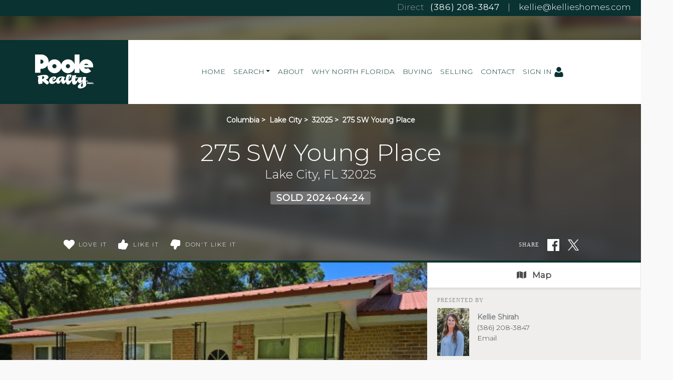

--- FILE ---
content_type: text/html; charset=UTF-8
request_url: https://kellieshomes.com/search/122940/275-SW-Young-Place-Lake-City-FL-32025
body_size: 26641
content:
<!DOCTYPE html>
<html lang="en-US" prefix="og: http://ogp.me/ns#" class="antialiased">
<head>
    <meta name="ahrefs-site-verification" content="36f554bacdaa643d6c55eae39454a5112fdce9daf13c55e3744eae3030b9af17">
    <meta name="viewport" content="width=device-width, initial-scale=1.0">
    <title>Sold - 275 SW Young Place, Lake City, FL 32025 | MLS# 122940</title>
    <meta name="author" content="Kellie Shirah" />
    <meta name="description" content="Sold 275 SW Young Place, Lake City, FL 32025 - 3 Beds, 2 Full Baths, 1 Half Bath • 1,539 SqFt • 1.84 Acre • MLS# 122940 • Residential.">
    <meta name="csrf-token" content="qCmlaoVeL0HWInoQrHUyHvAAmmu6zPK1T56KU4Jp">
    <meta property="fb:app_id" content="1002409843118233">

<link rel="canonical" href="https://kellieshomes.com/search/122940/275-SW-Young-Place-Lake-City-FL-32025" />

<meta property="og:type" content="place">
<meta property="og:url" content="https://kellieshomes.com/search/122940/275-SW-Young-Place-Lake-City-FL-32025">
<meta property="og:site_name" content="Kellie Shirah">

<meta name="twitter:card" content="summary">
<meta name="twitter:site" content="">
<meta name="twitter:domain" content="kellieshomes.com">

    <meta itemprop="name" content="Sold - 275 SW Young Place, Lake City, FL 32025 | MLS# 122940">
    <meta property="og:title" content="Sold - 275 SW Young Place, Lake City, FL 32025 | MLS# 122940">
    <meta name="twitter:title" content="Sold - 275 SW Young Place, Lake City, FL 32025 | MLS# 122940">

    <meta itemprop="description" content="Sold 275 SW Young Place, Lake City, FL 32025 - 3 Beds, 2 Full Baths, 1 Half Bath • 1,539 SqFt • 1.84 Acre • MLS# 122940 • Residential.">
    <meta property="og:description" content="Sold 275 SW Young Place, Lake City, FL 32025 - 3 Beds, 2 Full Baths, 1 Half Bath • 1,539 SqFt • 1.84 Acre • MLS# 122940 • Residential.">
    <meta name="twitter:description" content="Sold 275 SW Young Place, Lake City, FL 32025 - 3 Beds, 2 Full Baths, 1 Half Bath • 1,539 SqFt • 1.84 Acre • MLS# 122940 • Residential.">

    <meta itemprop="image" content="https://skagga-re.s3.us-east-2.amazonaws.com/listings/202931301/thumbnail.jpg?1712068237">
    <meta property="og:image" content="https://skagga-re.s3.us-east-2.amazonaws.com/listings/202931301/thumbnail.jpg?1712068237">
    <meta name="twitter:image" content="https://skagga-re.s3.us-east-2.amazonaws.com/listings/202931301/thumbnail.jpg?1712068237">
    <meta property="og:image:secure_url" content="https://skagga-re.s3.us-east-2.amazonaws.com/listings/202931301/thumbnail.jpg?1712068237">

    
    <meta property="og:street-address" content="275 SW Young Place" />
    <meta property="og:locality" content="Lake City" />
    <meta property="og:region" content="FL" />
    <meta property="og:postal-code" content="32025" />
    <meta property="og:country-name" content="USA" />

        <meta property="place:location:latitude" content="30.12187" />
    <meta property="place:location:longitude" content="-82.637259" />
    
    
    
        <link rel="preconnect" href="https://photos.ctimls.com" crossorigin>
    

        <meta name="google-site-verification" content="hWTdklD10X2lCDDwLe57l37Qzui8mHLRUE-mmhDWUAs" />
    
    
        <link rel="preload" href="/css/screen.css?id=e0410dda4a4712aae1895232590b316b" as="style">
    <link rel="preconnect" href="https://cdnjs.cloudflare.com" crossorigin>

    
            <link rel="preload" href="https://maxcdn.bootstrapcdn.com/bootstrap/4.0.0/css/bootstrap.min.css" as="style" integrity="sha384-Gn5384xqQ1aoWXA+058RXPxPg6fy4IWvTNh0E263XmFcJlSAwiGgFAW/dAiS6JXm" crossorigin="anonymous">
        <link rel="stylesheet" href="https://maxcdn.bootstrapcdn.com/bootstrap/4.0.0/css/bootstrap.min.css" media="all" integrity="sha384-Gn5384xqQ1aoWXA+058RXPxPg6fy4IWvTNh0E263XmFcJlSAwiGgFAW/dAiS6JXm" crossorigin="anonymous">
    
    
    
    <link rel="preconnect" href="https://fonts.gstatic.com" crossorigin />


<link rel="preload" as="style" href="https://fonts.googleapis.com/css?family=Crimson+Text|Montserrat:300,400&display=swap" />


<link rel="stylesheet" href="https://fonts.googleapis.com/css?family=Crimson+Text|Montserrat:300,400&display=swap" media="print" onload="this.media='all'" />


<noscript>
    <link rel="stylesheet" href="https://fonts.googleapis.com/css?family=Crimson+Text|Montserrat:300,400&display=swap" />
</noscript>


    <link rel="stylesheet" media="all" href="/css/screen.css?id=e0410dda4a4712aae1895232590b316b">
    <style>:root { --color-brand: #093231;--color-brand-secondary: #382c2a;--color-brand-grey: #453734;--color-brand-grey-line: #e5e5e5;--color-brand-grey-light: #999999;--color-brand-grey-lighter: #f6f6f6; } .text-brand, .hover\:text-brand:hover, .focus\:text-brand:focus { color:#093231 !important; } .bg-brand, .hover\:bg-brand:hover, .focus\:bg-brand:focus { background-color:#093231 !important; } .border-brand, .hover\:border-brand:hover, .focus\:border-brand:focus { border-color:#093231 !important; } .text-brand-secondary, .hover\:text-brand-secondary:hover, .focus\:text-brand-secondary:focus { color:#382c2a !important; } .bg-brand-secondary, .hover\:bg-brand-secondary:hover, .focus\:bg-brand-secondary:focus { background-color:#382c2a !important; } .border-brand-secondary, .hover\:border-brand-secondary:hover, .focus\:border-brand-secondary:focus { border-color:#382c2a !important; } .text-brand-grey, .hover\:text-brand-grey:hover, .focus\:text-brand-grey:focus { color:#453734 !important; } .bg-brand-grey, .hover\:bg-brand-grey:hover, .focus\:bg-brand-grey:focus { background-color:#453734 !important; } .border-brand-grey, .hover\:border-brand-grey:hover, .focus\:border-brand-grey:focus { border-color:#453734 !important; } .text-brand-grey-line, .hover\:text-brand-grey-line:hover, .focus\:text-brand-grey-line:focus { color:#e5e5e5 !important; } .bg-brand-grey-line, .hover\:bg-brand-grey-line:hover, .focus\:bg-brand-grey-line:focus { background-color:#e5e5e5 !important; } .border-brand-grey-line, .hover\:border-brand-grey-line:hover, .focus\:border-brand-grey-line:focus { border-color:#e5e5e5 !important; } .text-brand-grey-light, .hover\:text-brand-grey-light:hover, .focus\:text-brand-grey-light:focus { color:#999999 !important; } .bg-brand-grey-light, .hover\:bg-brand-grey-light:hover, .focus\:bg-brand-grey-light:focus { background-color:#999999 !important; } .border-brand-grey-light, .hover\:border-brand-grey-light:hover, .focus\:border-brand-grey-light:focus { border-color:#999999 !important; } .text-brand-grey-lighter, .hover\:text-brand-grey-lighter:hover, .focus\:text-brand-grey-lighter:focus { color:#f6f6f6 !important; } .bg-brand-grey-lighter, .hover\:bg-brand-grey-lighter:hover, .focus\:bg-brand-grey-lighter:focus { background-color:#f6f6f6 !important; } .border-brand-grey-lighter, .hover\:border-brand-grey-lighter:hover, .focus\:border-brand-grey-lighter:focus { border-color:#f6f6f6 !important; } .font-sans{font-family:Montserrat,system-ui,BlinkMacSystemFont,-apple-system,Segoe UI,Roboto,Oxygen,Ubuntu,Cantarell,Fira Sans,Droid Sans,Helvetica Neue,sans-serif!important} .font-serif{font-family:Crimson Text,Constantia,Lucida Bright,Lucidabright,Lucida Serif,Lucida,DejaVu Serif,Bitstream Vera Serif,Liberation Serif,Georgia,serif!important}</style>

    
    <script src="https://cdnjs.cloudflare.com/ajax/libs/jquery/3.5.1/jquery.min.js" integrity="sha512-bLT0Qm9VnAYZDflyKcBaQ2gg0hSYNQrJ8RilYldYQ1FxQYoCLtUjuuRuZo+fjqhx/qtq/1itJ0C2ejDxltZVFg==" crossorigin="anonymous"></script>
    
    <script src="https://cdnjs.cloudflare.com/ajax/libs/popper.js/1.12.9/umd/popper.min.js" integrity="sha384-ApNbgh9B+Y1QKtv3Rn7W3mgPxhU9K/ScQsAP7hUibX39j7fakFPskvXusvfa0b4Q" crossorigin="anonymous"></script>
    <script async src="https://maxcdn.bootstrapcdn.com/bootstrap/4.0.0/js/bootstrap.min.js" integrity="sha384-JZR6Spejh4U02d8jOt6vLEHfe/JQGiRRSQQxSfFWpi1MquVdAyjUar5+76PVCmYl" crossorigin="anonymous"></script>

    <script>
        $.ajaxSetup({headers: {'X-CSRF-TOKEN': $('meta[name="csrf-token"]').attr('content') }});

        window.logInModal = async function(state = 'show') {
            if (state === 'auth') {
                // Successful Login/registeration through modal when guest.
                // Refer to `layouts.hero` for classes to swap.
                                    document.getElementById('js-sign-in-link').remove();
                    let result = await axios.get('user-global-bar');
                    document.getElementById('user-global-bar').innerHTML = result.data;

                    
                    document.getElementById('mobile-menu-button').classList.add('mt-12');
                
                $('#loginModal').modal('hide');
            } else {
                document.getElementById('loginModal').__vue__.showLoginModal = true;
                setTimeout(() => $('#loginModal').modal(state), 100);
            }
        };
    </script>

    <script async type="text/javascript" src="/js/frontend.js?id=4c2f780ca46ae04927c1accd6684e721"></script>
    <script defer type="text/javascript" src="/js/idx.js?id=5a527521315944739ac0fc58451f346d"></script>
    <script defer src="https://unpkg.com/axios@0.26.1/dist/axios.min.js"></script>

    
    
        <link rel="stylesheet" href="https://use.fontawesome.com/releases/v5.3.1/css/all.css" integrity="sha384-mzrmE5qonljUremFsqc01SB46JvROS7bZs3IO2EmfFsd15uHvIt+Y8vEf7N7fWAU" crossorigin="anonymous">
    <style>
        /* Bootstrap Carousel CSS*/
        .carousel{position:relative}.carousel-inner{position:relative;width:100%;overflow:hidden}.carousel-item{position:relative;display:none;-ms-flex-align:center;align-items:center;width:100%;-webkit-backface-visibility:hidden;backface-visibility:hidden;-webkit-perspective:1000px;perspective:1000px}.carousel-item-next,.carousel-item-prev,.carousel-item.active{display:block;transition:-webkit-transform .6s ease;transition:transform .6s ease;transition:transform .6s ease,-webkit-transform .6s ease}@media  screen and (prefers-reduced-motion:reduce){.carousel-item-next,.carousel-item-prev,.carousel-item.active{transition:none}}.carousel-item-next,.carousel-item-prev{position:absolute;top:0}.carousel-item-next.carousel-item-left,.carousel-item-prev.carousel-item-right{-webkit-transform:translateX(0);transform:translateX(0)}@supports ((-webkit-transform-style:preserve-3d) or (transform-style:preserve-3d)){.carousel-item-next.carousel-item-left,.carousel-item-prev.carousel-item-right{-webkit-transform:translate3d(0,0,0);transform:translate3d(0,0,0)}}.active.carousel-item-right,.carousel-item-next{-webkit-transform:translateX(100%);transform:translateX(100%)}@supports ((-webkit-transform-style:preserve-3d) or (transform-style:preserve-3d)){.active.carousel-item-right,.carousel-item-next{-webkit-transform:translate3d(100%,0,0);transform:translate3d(100%,0,0)}}.active.carousel-item-left,.carousel-item-prev{-webkit-transform:translateX(-100%);transform:translateX(-100%)}@supports ((-webkit-transform-style:preserve-3d) or (transform-style:preserve-3d)){.active.carousel-item-left,.carousel-item-prev{-webkit-transform:translate3d(-100%,0,0);transform:translate3d(-100%,0,0)}}.carousel-fade .carousel-item{opacity:0;transition-duration:.6s;transition-property:opacity}.carousel-fade .carousel-item-next.carousel-item-left,.carousel-fade .carousel-item-prev.carousel-item-right,.carousel-fade .carousel-item.active{opacity:1}.carousel-fade .active.carousel-item-left,.carousel-fade .active.carousel-item-right{opacity:0}.carousel-fade .active.carousel-item-left,.carousel-fade .active.carousel-item-prev,.carousel-fade .carousel-item-next,.carousel-fade .carousel-item-prev,.carousel-fade .carousel-item.active{-webkit-transform:translateX(0);transform:translateX(0)}@supports ((-webkit-transform-style:preserve-3d) or (transform-style:preserve-3d)){.carousel-fade .active.carousel-item-left,.carousel-fade .active.carousel-item-prev,.carousel-fade .carousel-item-next,.carousel-fade .carousel-item-prev,.carousel-fade .carousel-item.active{-webkit-transform:translate3d(0,0,0);transform:translate3d(0,0,0)}}.carousel-control-next,.carousel-control-prev{position:absolute;top:0;bottom:0;display:-ms-flexbox;display:flex;-ms-flex-align:center;align-items:center;-ms-flex-pack:center;justify-content:center;width:15%;color:#fff;text-align:center;opacity:.5}.carousel-control-next:focus,.carousel-control-next:hover,.carousel-control-prev:focus,.carousel-control-prev:hover{color:#fff;text-decoration:none;outline:0;opacity:.9}.carousel-control-prev{left:0}.carousel-control-next{right:0}.carousel-control-next-icon,.carousel-control-prev-icon{display:inline-block;width:20px;height:20px;background:transparent no-repeat center center;background-size:100% 100%}.carousel-control-prev-icon{background-image:url("data:image/svg+xml;charset=utf8,%3Csvg xmlns='http://www.w3.org/2000/svg' fill='%23fff' viewBox='0 0 8 8'%3E%3Cpath d='M5.25 0l-4 4 4 4 1.5-1.5-2.5-2.5 2.5-2.5-1.5-1.5z'/%3E%3C/svg%3E")}.carousel-control-next-icon{background-image:url("data:image/svg+xml;charset=utf8,%3Csvg xmlns='http://www.w3.org/2000/svg' fill='%23fff' viewBox='0 0 8 8'%3E%3Cpath d='M2.75 0l-1.5 1.5 2.5 2.5-2.5 2.5 1.5 1.5 4-4-4-4z'/%3E%3C/svg%3E")}.carousel-indicators{position:absolute;right:0;bottom:10px;left:0;z-index:15;display:-ms-flexbox;display:flex;-ms-flex-pack:center;justify-content:center;padding-left:0;margin-right:15%;margin-left:15%;list-style:none}.carousel-indicators li{position:relative;-ms-flex:0 1 auto;flex:0 1 auto;width:30px;height:3px;margin-right:3px;margin-left:3px;text-indent:-999px;cursor:pointer;background-color:rgba(255,255,255,.5)}.carousel-indicators li::before{position:absolute;top:-10px;left:0;display:inline-block;width:100%;height:10px;content:""}.carousel-indicators li::after{position:absolute;bottom:-10px;left:0;display:inline-block;width:100%;height:10px;content:""}.carousel-indicators .active{background-color:#fff}.carousel-caption{position:absolute;right:15%;bottom:20px;left:15%;z-index:10;padding-top:20px;padding-bottom:20px;color:#fff;text-align:center}
    </style>
    <script>
        //  Bootstrap Carousel Swipe jQuery plugin v1.1 | https://github.com/maaaaark/bcSwipe | MIT License
        !function(t){t.fn.swipe=function(e){var n={threshold:50};return e&&t.extend(n,e),this.each(function(){function e(t){1==t.touches.length&&(u=t.touches[0].pageX,c=!0,this.addEventListener("touchmove",o,!1))}function o(e){if(c){var o=e.touches[0].pageX,i=u-o;Math.abs(i)>=n.threshold&&(h(),t(this).carousel(i>0?"next":"prev"))}}function h(){this.removeEventListener("touchmove",o),u=null,c=!1}var u,c=!1;"ontouchstart"in document.documentElement&&this.addEventListener("touchstart",e,!1)}),this}}(jQuery);
        $('.carousel').swipe({ threshold: 50 });
    </script>

<script defer type="module" src="https://cdn.jsdelivr.net/gh/alpinejs/alpine@v2.x.x/dist/alpine.min.js"></script>
<script defer nomodule src="https://cdn.jsdelivr.net/gh/alpinejs/alpine@v2.x.x/dist/alpine-ie11.min.js"></script>


<script>
    function react(endpoint, value = false) {
        return {
            endpoint: endpoint,
            reaction: value || false,
            toggle(value) {
                var revert = this.reaction;

                axios.post(this.endpoint, {
                    type: this.reaction = this.reaction === value ? false : value
                }).catch((error) => {
                    this.reaction = revert;

                    
                    if (error.response.status === 401) {
                        logInModal();
                    }
                });
            },
        }
    }
</script>

    </head>

<body class=" font-sans  font-light">
    <!-- Modal -->
<div v-cloak data-vue class="modal fade" id="loginModal" tabindex="-1" role="dialog" aria-labelledby="loginModalLabel" aria-hidden="true">
  <div class="modal-dialog  mx-auto   w-full  sm:w-5/6  md:w-3/5  xl:w-2/5  max-w-full " role="document" v-if="showLoginModal">
    <div class="modal-content">
          <div class="modal-header  pb-6">
            <div class="w-full  flex  justify-between">
              <div class="flex">
                  <div class="p-1  text-xl  bg-brand  text-white  mr-3">
                      <svg class="inline-block  align-middle  fill-current w-12  h-12  fill-current" class="fill-current  align-middle" version="1.1" id="Layer_1" xmlns="http://www.w3.org/2000/svg" xmlns:xlink="http://www.w3.org/1999/xlink" x="0px" y="0px"
	 viewBox="0 0 1408 1617" style="enable-background:new 0 0 1408 1617;" xml:space="preserve">
<path d="M1408,1358c0,80-24.3,143.2-73,189.5s-113.3,69.5-194,69.5H267c-80.7,0-145.3-23.2-194-69.5S0,1438,0,1358
	c0-35.3,1.2-69.8,3.5-103.5s7-70,14-109S33.3,1070.3,44,1037s25-65.8,43-97.5s38.7-58.7,62-81s51.8-40.2,85.5-53.5s70.8-20,111.5-20
	c6,0,20,7.2,42,21.5s46.8,30.3,74.5,48s63.7,33.7,108,48S659.3,924,704,924s89.2-7.2,133.5-21.5s80.3-30.3,108-48s52.5-33.7,74.5-48
	s36-21.5,42-21.5c40.7,0,77.8,6.7,111.5,20s62.2,31.2,85.5,53.5s44,49.3,62,81s32.3,64.2,43,97.5s19.5,69.5,26.5,108.5
	s11.7,75.3,14,109S1408,1322.7,1408,1358z"/>
<path d="M1088,384c0,106-37.5,196.5-112.5,271.5S810,768,704,768s-196.5-37.5-271.5-112.5S320,490,320,384s37.5-196.5,112.5-271.5
	S598,0,704,0s196.5,37.5,271.5,112.5S1088,278,1088,384z"/>
</svg>                  </div>
                  <h5 class="modal-title  font-sans  text-xl  sm:text-2xl" id="loginModalLabel">
                    <span class="text-brand  leading-normal">Sign In
                                        <span class="text-brand  text-sm">&nbsp; | &nbsp; Create Account</span>
                                      </span>
                  </h5>
              </div>
              <button ref="close" type="button" class="close  text-2xl" data-dismiss="modal" aria-label="Close">
                <span aria-hidden="true">&times;</span>
              </button>
            </div>
          </div>

                    <p class="bg-brand  subpage-h4  sm:text-center  mt-0  mb-4  py-3  px-6  text-base  text-white">
          Sign up and receive notifications on saved properties and searches.</p>
          
          <div class="modal-body  py-8  sm:px-12">
            <div class="sm:flex">
              <div class="flex-1  sm:w-9/20 ">
                                <h4 class="subpage-h4  pt-0  mt-0  mb-5">Welcome Back</h4>
                                <vue-form method="POST" action="https://kellieshomes.com/login"
                  :reset="true"
                  @saved="window.logInModal('auth')"
                aria-label="Login" class="p-0  m-0">
                  <div slot-scope="form">

                    <div v-cloak v-if="form.status.error" class="alert  alert-danger  mb-6  rounded">Please try again.</div>

                  <input type="hidden" name="_token" value="qCmlaoVeL0HWInoQrHUyHvAAmmu6zPK1T56KU4Jp">                  <div id="website_Il8uq6hv3poxMrfO_wrap" style="text-indent: 100%; width:1px; height:1px; white-space: nowrap; overflow: hidden;">
    <input name="website_Il8uq6hv3poxMrfO" type="text" value="" autocomplete="new-password">
    <input name="website_Il8uq6hv3poxMrfO" type="checkbox" value="1">
    <input name="valid_from" type="text" value="[base64]" autocomplete="new-password">
</div>
                  <div class="form-group">
                      <label for="login_email">Email Address</label>
                      <input id="login_email" type="email" class="form-control"
                      :class="{'is-invalid': form.error('email') }"
                      name="email" required>
                      <field-error :message="form.error('email')"></field-error>
                  </div>
                  <div class="form-group">
                      <label for="login_password">Password</label>
                      <input id="login_password" type="password" class="form-control" name="password"
                        :class="{'is-invalid': form.error('password') }"
                        autocomplete="current-password" required>
                      <field-error :message="form.error('password')"></field-error>
                  </div>
                  <div class="form-group">
                    <div class="form-check">
                        <input class="form-check-input  mt-2  mr-1" type="checkbox" name="remember" id="remember">

                        <label class="form-check-label  ml-1" for="remember">
                            Remember Me
                        </label>
                    </div>
                  </div>
                  <button type="submit" class="p-3  text-lg  bg-brand  text-white">Sign In</button>
                                          <a rel="nofollow" class="text-brand  btn btn-link" href="https://kellieshomes.com/password/reset">
                          Forgot Your Password?
                      </a>
                                      </div>
                </vue-form>
              </div>
                            <div class="flex-1 sm:w-9/20  sm:ml-1/10">
                <h4 class="subpage-h4  pt-0  mt-0  mb-5  mt-10  sm:mt-0">Create Account</h4>
                <vue-form method="POST" action="https://kellieshomes.com/register"
                  :reset="true"
                  @saved="window.logInModal('auth')"
                class="p-0  m-0">
                  <div slot-scope="form">

                    <div v-cloak v-if="form.status.error" class="alert  alert-danger  mb-6  rounded">Please correct the errors below:</div>


                  <input type="hidden" name="_token" value="qCmlaoVeL0HWInoQrHUyHvAAmmu6zPK1T56KU4Jp">                  <div id="website_1CwQUaM5O78mXMNM_wrap" style="text-indent: 100%; width:1px; height:1px; white-space: nowrap; overflow: hidden;">
    <input name="website_1CwQUaM5O78mXMNM" type="text" value="" autocomplete="new-password">
    <input name="website_1CwQUaM5O78mXMNM" type="checkbox" value="1">
    <input name="valid_from" type="text" value="[base64]" autocomplete="new-password">
</div>
                  <div class="form-group">
                      <label for="register_name">Name</label>
                      <input id="register_name" type="text" class="form-control"
                      :class="{'is-invalid': form.error('name') }"
                       name="name" required>
                      <field-error :message="form.error('name')"></field-error>
                   </div>
                  <div class="form-group">
                      <label for="register_email">Email Address</label>
                      <input id="register_email" type="email"
                      :class="{'is-invalid': form.error('email') }"
                      class="form-control" name="email" required>
                      <field-error :message="form.error('email')"></field-error>
                  </div>

                  <div class="form-group">
                      <label for="register_phone">Phone #</label>
                      <input id="register_phone" type="tel"
                      :class="{'is-invalid': form.error('phone') }"
                      class="form-control" name="phone">
                      <field-error :message="form.error('phone')"></field-error>
                  </div>

                  <div class="form-group">
                      <label for="register_password">Password</label>
                      <input id="register_password" type="password"
                      :class="{'is-invalid': form.error('password') }"
                      class="form-control" name="password" autocomplete="new-password" required>
                      <field-error :message="form.error('password')"></field-error>
                  </div>
                  <div class="form-group">
                      <label for="register_password-confirm">Confirm Password</label>
                      <input id="register_password-confirm" type="password" class="form-control" name="password_confirmation" autocomplete="new-password" required>
                  </div>

                <div class="form-group">
                  <label for="assigned_agent_id">Your Agent</label>
                  <fetch-data
                      method="get"
                      url="https://kellieshomes.com/realtors-dropdown"
                  >
                      <div slot="loading" class="loader  p-8">Loading...</div>
                      <div slot-scope="{ items: agents }">
                          <select class="form-control h-auto" name="assigned_agent_id">
                              <option>None</option>
                              <option v-for="agent in agents" :value="agent.id" :key="agent.id" :selected="null == agent.id" v-text="agent.name"></option>
                          </select>
                      </div>
                  </fetch-data>
                </div>

                <div class="form-group">
                  <button type="submit" class="p-3  text-lg  bg-brand  text-white">Create Account</button>
                </div>

                  </div>
                </vue-form>
              </div>
                          </div>
          </div>

       
    </div>
  </div>
</div>
    <div id="app">
        
                <div id="user-global-bar">
                    </div>
        
        <header class="relative z-10">
                                    
            
    <div class="bg-cover  bg-center  bg-no-repeat  w-full   "
        >
    <div
        

        style=""
    >
                        <ul class="hidden  bg-brand  w-full  leading-none  md:flex  justify-end   px-2  pb-1">
                                <li class="px-3"><span class="text-brand-grey-light">Direct &nbsp;</span> <a class="tracking-wide  font-normal  text-white" href="tel:3862083847">(386) 208-3847</a></li>
                                <li class="px-1  tracking-wide  font-normal  text-brand-grey-light">|</li>
                <li class="px-3"><a class="text-white" href="mailto:kellie@kellieshomes.com">kellie@kellieshomes.com</a></li>
            </ul>
                <div style="background:linear-gradient(rgba(255, 255, 255, 1), rgba(255, 255, 255, 0))">
            <nav class="relative  h-24  sm:h-32  md:mt-12  flex  flex-1  justify-between  md:justify-start  md:items-stretch  w-full"
                                style="background:linear-gradient(rgba(255, 255, 255, 1), rgba(255, 255, 255, 1))"
                                >
                <div class="flex">
                                            <a href="/"
                            class="pt-4  px-16  bg-brand">
                            <!-- Generator: Adobe Illustrator 22.1.0, SVG Export Plug-In . SVG Version: 6.00 Build 0)  -->
<svg role="img" aria-label="Kellie Shirah." class="inline-block  align-middle  fill-current w-32  h-16 sm:h-24  inline" version="1.1" id="Layer_1" xmlns="http://www.w3.org/2000/svg" xmlns:xlink="http://www.w3.org/1999/xlink" x="0px" y="0px"
	 viewBox="0 0 148.9 95" style="enable-background:new 0 0 148.9 95;" xml:space="preserve">
<path style="fill:#0B3231;" d="M148.1,28.1c-1.3-4.9-4.1-9-8.1-12.2c-4-3.1-8.6-4.7-13.7-4.8h-0.4c-1.6,0-3.2,0.2-4.9,0.5
	c-1.3,0.3-2.7,0.7-3.9,1.2V7.2c0-2-0.7-3.8-2-5.2c-1-0.9-2.6-2-5.1-2H99.6h-0.3c-2.5,0-4.2,1.1-5.1,2.1c-1.4,1.4-2,3.1-2,5.2v5.6
	c-2.8-1.2-5.8-1.8-8.8-1.8c-5.8,0-11.4,2.2-15.7,6.2c-4.2-3.9-9.8-6.2-15.6-6.2c-3.2,0-6.4,0.7-9.3,1.9c-1.3-2.7-3.1-5-5.4-7.1
	c-2.4-2.1-5.1-3.7-8.1-4.8C27,0.4,24.5,0,21.6,0c-2,0-20.1,0-20.1,0H0v88.4h98.6c0.2,0.3,0.4,0.7,0.7,1c1.5,2,3.5,3.5,5.9,4.4
	c1.9,0.7,3.6,1,4.7,1.1c0.7,0.1,1.5,0.1,2.2,0.1c0.9,0,1.8-0.1,2.8-0.2c1.4-0.2,2.8-0.5,4.4-0.9c2.8-0.8,5.3-1.9,7.6-3.2
	c1.2-0.7,2.2-1.5,3.2-2.3h18.8v-1.5c0-8.9,0-53.1,0-53.2l0,0C148.8,31.8,148.6,29.9,148.1,28.1z"/>
<g>
	<path style="fill:#FFFFFF;" d="M128.4,67c-0.9,0.4-1.9,0.9-2.8,1.3c-0.1,0-0.1,0.1-0.2,0.1s-0.2,0-0.2-0.1s0-0.1,0-0.2
		c0-0.8-0.1-1.7-0.1-2.5c0-1.1,0-2.2,0.1-3.2c0.1-0.7,0.3-1.4,0.7-2.1c0.1-0.1,0.1-0.2,0-0.3c-0.2-0.3-0.5-0.4-0.8-0.6
		c-0.6-0.3-1.2-0.4-1.8-0.4c-0.7-0.1-1.3-0.1-2-0.1s-1.3,0.1-2,0.2c-0.6,0.1-1.1,0.3-1.6,0.5c-0.2,0.1-0.4,0.3-0.6,0.4
		c-0.2,0.2-0.3,0.4-0.2,0.7c0.1,0.2,0.3,0.3,0.5,0.3c0.3,0,0.5,0.1,0.8,0.1c0,0.2-0.1,0.4-0.1,0.6c-0.2,1-0.5,2-0.8,3
		c-0.2,0.6-0.5,1.3-0.9,1.9c-0.2,0.3-0.5,0.6-0.9,0.7c-0.3,0.1-0.5,0-0.7-0.3c-0.1-0.2-0.2-0.4-0.2-0.6c-0.1-0.9-0.1-1.7,0.1-2.6
		c0.2-1.1,0.5-2.1,0.8-3.2c0-0.2,0.1-0.4,0.1-0.6c0-0.3-0.1-0.5-0.5-0.5c-0.2,0-0.5-0.1-0.7-0.1c-1.2,0-2.5,0.1-3.7,0.2
		c-0.8,0.1-1.6,0.2-2.5,0.4c-0.6,0.1-1.1,0.3-1.6,0.6c-0.2,0.1-0.4,0.2-0.5,0.4c-0.4,0.4-0.2,0.8,0.3,0.9c0.2,0.1,0.5,0.1,0.7,0.1
		s0.2,0,0.2,0.2c-0.1,0.4-0.2,0.8-0.5,1.1c-0.1,0.1-0.1,0.2-0.2,0.3c-0.5,0.8-1,1.6-1.5,2.3c-0.6,0.8-1.2,1.6-2,2.2
		c-0.3,0.3-0.7,0.5-1.1,0.6c-0.7,0.2-1,0.1-1.3-0.6c-0.2-0.5-0.2-0.9-0.2-1.4c0-0.9,0.1-1.9,0.2-2.8c0.1-0.5,0.1-1.1,0.2-1.6
		c0-0.3,0.1-0.3,0.3-0.3c1,0,2.1,0,3.1-0.1c0.2,0,0.3,0,0.3-0.2c0.3-0.8,0.7-1.5,1.1-2.3c0-0.1,0-0.1,0.1-0.2
		c-1.5,0.2-2.9,0.3-4.4,0.5c0-0.2,0.1-0.3,0.1-0.5c0.3-1,0.6-2.1,0.8-3.1c0.1-0.2,0.1-0.5,0.1-0.8s-0.1-0.4-0.4-0.5
		c-0.2,0-0.3-0.1-0.5-0.1c-0.4,0-0.8,0-1.2,0.1c-0.7,0.1-1.3,0.2-2,0.2c-0.6,0.1-1.1,0.2-1.7,0.2c-0.9,0.1-1.7,0.2-2.6,0.4
		c-0.5,0.1-0.9,0.3-1.4,0.5c-0.3,0.1-0.5,0.3-0.6,0.7c-0.1,0.3,0,0.5,0.2,0.6s0.3,0.2,0.5,0.2c0.2,0.1,0.4,0.1,0.7,0.1v0.1
		c-0.2,0.9-0.3,1.7-0.5,2.6c0,0.1-0.1,0.2-0.2,0.2s-0.3,0-0.4,0.1c-0.5,0.1-1,0.1-1.4,0.2c-0.1,0-0.2,0.1-0.2,0.2c0,0.3,0,0.6,0.1,1
		l0.1,0.1c0.1,0,0.1,0,0.2,0c0.4,0,0.9,0,1.3,0c0.2,0,0.2,0,0.2,0.2c0,0.3-0.1,0.6-0.1,0.9c0,0.2-0.1,0.4-0.2,0.6
		c-0.4,0.5-0.8,1-1.3,1.5c-0.8,0.8-1.7,1.6-2.7,2.1c-0.4,0.2-0.9,0.4-1.4,0.5c-0.7,0-1.3-0.2-1.7-0.8c-0.3-0.4-0.5-0.9-0.6-1.5
		c0-0.3,0-0.4,0.2-0.6c1.4-1.3,2.7-2.7,3.9-4.2c0.8-1,1.5-2.1,2.1-3.3c0.4-0.8,0.7-1.7,0.6-2.6c0-0.5-0.2-0.9-0.5-1.2
		c-0.4-0.4-1-0.6-1.6-0.6c-1.7,0-3.4,0-5,0c-0.8,0-1.6,0.3-2.2,0.8c-0.5,0.4-1,0.9-1.3,1.4c-0.6,0.9-1,1.8-1.3,2.8
		c-0.4,1.2-0.7,2.4-0.9,3.7c-0.1,0.8-0.2,1.5-0.3,2.3c0,0.4-0.1,0.9-0.1,1.3c0,0.2-0.1,0.3-0.2,0.4c-0.4,0.3-0.7,0.6-1.1,0.9
		c-0.3,0.2-0.7,0.3-1.1,0.4s-0.7-0.1-0.9-0.4c-0.2-0.3-0.3-0.6-0.4-1c-0.1-0.7,0-1.5,0.2-2.2c0.2-1,0.8-2,1.4-2.8
		c0.2-0.2,0.4-0.5,0.6-0.7c0,0,0-0.1-0.1-0.1c-1-0.7-2.1-1.3-3.3-1.7c-1.4-0.4-2.7-0.6-4.2-0.6c-0.8,0-1.7,0-2.5,0.2
		c-1.1,0.2-2.2,0.4-3.3,0.8c-1.8,0.6-3.4,1.5-4.7,2.8c-1.4,1.4-2.5,3-2.8,5.1c0,0.2-0.1,0.3-0.2,0.4c-0.7,0.7-1.5,1.2-2.4,1.7
		c-0.8,0.5-1.7,0.7-2.7,0.8c-0.8,0.1-1.5-0.1-2.2-0.5c-0.6-0.3-0.9-0.8-1.1-1.5c0-0.1,0-0.2,0.1-0.2s0.1,0,0.2,0
		c1.4-0.5,2.9-1,4.2-1.7c1-0.5,2-1.1,2.8-1.9c0.8-0.7,1.4-1.5,1.5-2.6c0.1-0.7,0-1.4-0.6-1.9c-0.4-0.4-0.9-0.6-1.4-0.8
		c-1.4-0.4-2.8-0.5-4.2-0.3c-1.3,0.1-2.5,0.5-3.7,1c-1.9,0.8-3.6,2.1-4.8,3.8c-1.1,1.5-1.7,3.2-1.7,5.1c0,0.3,0,0.7,0.1,1
		c0,0.7,0.2,1.4,0.5,2.1c0.7,1.9,2,3.2,3.9,3.8c1.2,0.4,2.5,0.4,3.7,0.3c1.5-0.2,2.9-0.7,4.2-1.5c1.4-0.8,2.5-1.8,3.6-3
		c0.1-0.1,0.2-0.2,0.3-0.4c0,0.1,0.1,0.2,0.1,0.2c0.2,1,0.6,1.9,1.3,2.6c1.2,1.3,2.7,1.9,4.4,1.6c0.9-0.2,1.6-0.6,2.3-1.2
		c0.9-0.8,1.7-1.8,2.3-2.9c0.6-1,1-2.1,1.5-3.2c0-0.1,0.1-0.2,0.1-0.3c0,0.1,0,0.2,0,0.2c-0.1,1.2,0,2.4,0.3,3.6s0.9,2.2,1.8,3.1
		c0.7,0.6,1.4,1,2.3,1.1s1.7-0.2,2.4-0.6c0.7-0.5,1.4-1,2-1.7c0.7-0.8,1.3-1.6,1.8-2.5c0.1-0.1,0.1-0.2,0.2-0.3
		c0.1,0.2,0.1,0.4,0.1,0.6c0.3,1.2,0.6,2.3,1.2,3.4c0.4,0.8,1,1.5,1.7,2c0.4,0.3,0.8,0.4,1.3,0.5c0.8,0.1,1.6,0,2.3-0.3
		c0.9-0.3,1.7-0.9,2.4-1.5c0.9-0.8,1.7-1.8,2.4-2.9c0.8-1.3,1.5-2.7,2.2-4c0-0.1,0.1-0.2,0.2-0.3c0.1,0.8,0.1,1.6,0.2,2.4
		s0.2,1.7,0.4,2.5c0.3,1.1,0.7,2.1,1.4,3c0.6,0.8,1.3,1.3,2.2,1.5c0.8,0.1,1.6,0.1,2.4-0.1c1.1-0.3,2-0.8,2.9-1.6
		c1-0.9,1.8-2,2.5-3.2c0.8-1.4,1.4-2.8,2-4.2c0-0.1,0.1-0.2,0.1-0.2c0,0.2,0.1,0.4,0,0.6c0,0.7,0.1,1.4,0.3,2.1
		c0.2,0.8,0.6,1.5,1.2,2.1c1.1,0.9,2.4,1.2,3.8,0.9c0.7-0.1,1.3-0.5,1.9-0.8c1.2-0.8,2.1-1.8,3-2.9c0.1-0.1,0.1-0.2,0.2-0.3
		c0.1,0.6,0.1,1.1,0.2,1.6c0,0.2,0.1,0.4,0,0.5s-0.3,0.2-0.5,0.3c-2.2,1-4.3,2.2-6.3,3.7c-1,0.8-1.9,1.6-2.7,2.7
		c-0.9,1.2-1.5,2.6-1.4,4.2c0,0.6,0.2,1.1,0.6,1.6c0.5,0.6,1.1,1,1.8,1.3c0.7,0.3,1.4,0.4,2.1,0.5c0.9,0.1,1.8,0.1,2.7,0
		c1-0.1,2-0.4,3-0.6c1.8-0.5,3.6-1.2,5.2-2.2c1.2-0.7,2.2-1.5,3-2.6c0.9-1.1,1.3-2.3,1.2-3.7c0-0.6-0.1-1.2-0.1-1.8
		c-0.1-0.8-0.2-1.6-0.3-2.4c-0.1-0.6-0.2-1.2-0.3-1.9c0-0.1,0-0.2,0.1-0.2s0.1-0.1,0.2-0.1c1.1-0.5,2.2-1,3.3-1.5
		c0.1,0,0.2-0.1,0.3-0.1c-0.1-0.3-0.3-0.6-0.4-0.9C128.7,66.8,128.7,66.9,128.4,67z M85,62.4c0.1-0.9,0.3-1.7,0.4-2.5
		c0.2-0.8,0.4-1.7,0.8-2.5c0.1-0.3,0.3-0.5,0.4-0.7s0.3-0.4,0.6-0.5c0.3-0.1,0.4,0,0.5,0.3c0,0.2,0,0.3,0,0.5c0,1.2-0.3,2.4-0.8,3.6
		c-0.5,1.1-1.1,2.1-1.8,3c0,0.1-0.1,0.1-0.1,0.2l0,0C84.9,63.2,85,62.8,85,62.4z M47.3,65.9c0-0.3,0.1-0.6,0.1-0.9
		c0.2-1.1,0.6-2.1,1.1-3.1c0.2-0.4,0.5-0.8,0.8-1.1c0.2-0.2,0.5-0.4,0.8-0.4c0.3-0.1,0.5,0,0.5,0.4c0,0.3,0,0.5,0,0.8
		c-0.1,0.9-0.5,1.8-1.1,2.5c-0.5,0.7-1.2,1.3-1.9,1.7C47.6,65.8,47.5,65.8,47.3,65.9L47.3,65.9z M66.1,66.6
		c-0.3,0.5-0.7,0.9-1.2,1.2c-0.4,0.2-0.8,0.3-1.2,0.2c-0.2-0.1-0.4-0.2-0.5-0.4c-0.2-0.3-0.2-0.7-0.2-1c0.1-1.6,0.6-3.1,1.7-4.4
		c0.8-1,1.9-1.8,3.1-2.3c0.2-0.1,0.5-0.2,0.7-0.2c0.1,0,0.2,0,0.2,0.2C68.4,62.3,67.5,64.6,66.1,66.6z M116.8,81.5
		c-0.8,0.5-1.9,0.5-2.6-0.2c-0.3-0.3-0.5-0.6-0.5-1.1c0-1.1,0.2-2.2,0.6-3.3c0.5-1.3,1.3-2.5,2.3-3.5c0.2-0.2,0.5-0.5,0.8-0.7
		c0.1,1,0.2,1.9,0.3,2.8c0.1,1.3,0.1,2.5,0.1,3.8C117.9,80.3,117.5,81,116.8,81.5z"/>
	<path style="fill:#FFFFFF;" d="M37.8,69.4c-1.8-1.4-3.5-2.9-5.3-4.3c-0.1-0.1-0.1-0.1-0.2-0.2c0.1,0,0.2-0.1,0.3-0.1
		c1.1-0.3,2.2-0.7,3.1-1.3c0.8-0.6,1.5-1.2,2-2.1c0.5-0.9,0.6-1.8,0.4-2.8c-0.2-0.9-0.7-1.6-1.4-2.3s-1.5-1.1-2.4-1.4
		c-1.3-0.5-2.6-0.7-4-0.8c-1.2-0.1-2.4,0-3.6,0.1c-0.8,0.1-1.6,0.2-2.5,0.2c-0.8,0.1-1.5,0.2-2.3,0.3c-1,0.2-2,0.4-3,0.6
		c-1.4,0.3-2.8,0.6-4.1,1c-0.7,0.2-1.3,0.5-1.9,0.8c-0.2,0.1-0.4,0.3-0.6,0.5c-0.3,0.3-0.2,0.6,0.1,0.9c0.1,0.1,0.3,0.2,0.4,0.2
		c0.5,0.2,1,0.3,1.5,0.4c0.3,0,0.3,0,0.3,0.3c0,0.7-0.1,1.4-0.1,2.1c-0.1,0.9-0.2,1.8-0.3,2.7c-0.1,1.2-0.2,2.4-0.2,3.6
		c0,1.3,0.1,2.6,0.3,4c0.1,0.8,0.3,1.7,0.6,2.4c0.2,0.5,0.4,0.9,0.8,1.2c0.4,0.4,0.8,0.5,1.3,0.4s1.1-0.3,1.6-0.4
		c0.9-0.3,1.7-0.5,2.6-0.6c0.5,0,1.1-0.1,1.6-0.1c0.8-0.1,1.4-0.6,1.5-1.4c0.1-0.7,0-1.5-0.1-2.2S24,69.7,23.9,69c0-0.2,0-0.4,0-0.7
		c0.2,0.2,0.4,0.3,0.6,0.5c2.8,2.2,5.5,4.5,8.3,6.7c0.3,0.3,0.7,0.5,1.1,0.6c1.1,0.4,2.1,0.3,3-0.4c0.7-0.5,1.2-1.1,1.6-1.8
		c0.3-0.6,0.6-1.2,0.6-1.9c0-0.7-0.1-1.3-0.7-1.8C38.3,69.8,38,69.6,37.8,69.4z M27.2,62.1c-0.9,1-1.9,1.7-3.2,2
		c-0.4,0.1-0.4,0.1-0.4-0.3c0-0.8,0-1.5,0-2.3l0,0c0-0.8,0-1.6,0.1-2.3c0-0.6,0.1-1.2,0.2-1.7c0-0.2,0.1-0.3,0.3-0.2
		c0.8,0,1.6,0.1,2.4,0.5c0.4,0.2,0.7,0.4,1,0.6c0.5,0.4,0.6,1,0.6,1.6C28.1,60.8,27.7,61.5,27.2,62.1z"/>
</g>
<path style="fill:#FFFFFF;" d="M141.5,29.9c-0.9-3.5-2.8-6.4-5.7-8.6c-2.8-2.2-6.1-3.3-9.7-3.4c-1.3,0-2.5,0.1-3.7,0.4
	c-2.8,0.6-5.3,1.9-7.4,3.9c-1.2,1-2.1,2.3-2.9,3.6c-0.8,1.3-1.4,2.7-1.8,4.2c0-7.5,0-15.1,0-22.6c0-0.6,0.1-0.5-0.5-0.5
	c-3.4,0-6.8,0-10.2,0c-0.7,0-0.6-0.1-0.6,0.6c0,7.5,0,15,0,22.5l0,0c-1.8-6.7-7.9-12-15.5-12c-7.7,0-13.9,5.3-15.8,12.1
	C66,23.4,59.8,18,52.2,18c-6,0-11,3.1-13.8,7.7c0-0.3,0.1-0.6,0.1-1c0.1-1.9,0-3.7-0.5-5.5c-0.9-3.2-2.5-5.9-5-8.1
	c-1.7-1.5-3.6-2.6-5.8-3.4c-1.8-0.6-3.6-0.9-5.5-0.9c-4.8,0-9.5,0-14.3,0c-0.2,0-0.4,0-0.5,0c0,14.2,0,28.3,0,42.5
	c4.2,0,8.4,0,12.6,0c0-0.2,0-0.4,0-0.6c0-2.7,0-5.4,0-8c0-0.1,0-0.2,0-0.3c0-0.2,0-0.3,0.2-0.3c0.1,0,0.2,0,0.3,0c1,0,1.9,0,2.9-0.1
	c0.9,0,1.7-0.1,2.5-0.3c3.7-0.8,6.8-2.8,9.3-5.7c0.5-0.6,0.9-1.2,1.3-1.8c-0.1,0.6-0.1,1.2-0.1,1.8c-0.1,8.9,7.2,16.2,16.1,16.3
	c7.6,0.1,14-5.2,15.8-12c1.8,6.9,8.1,12,15.5,12c7.6,0.1,13.9-5.2,15.7-12c0,3.5,0,7,0,10.5c0,0.2,0,0.4,0,0.6c3.8,0,7.5,0,11.3,0
	c0-0.2,0-0.3,0-0.5c0-3.6,0-7.1,0-10.7c0.7,2.5,1.9,4.8,3.7,6.7c1.1,1.2,2.3,2.2,3.7,3c2.4,1.5,5.1,2.2,7.9,2.3c0.6,0,1.2,0,1.7-0.1
	c0.8,0,1.6-0.2,2.3-0.4c2.4-0.6,4.5-1.6,6.4-3.1c0.4-0.3,0.9-0.7,1.2-1.1c-0.4-0.5-6.8-6.9-7.1-7.1c-2.9,2.7-7.9,1.7-9.2-1.6
	c7,0,14,0,21,0c0-0.3,0.1-0.7,0.1-1c0-0.7,0-1.4,0-2.1C142.1,32.4,141.9,31.1,141.5,29.9z M24.7,27.1c-0.8,0.7-1.8,1-2.8,1
	c-0.6,0-1.3,0-1.9,0c-0.5,0-0.5,0-0.5-0.5c0-1.4,0-2.8,0-4.2s0-2.7,0-4.1c0-0.1,0-0.2,0-0.3c0-0.1,0.1-0.2,0.2-0.2s0.1,0,0.2,0
	c0.6,0,1.3,0,1.9,0c2.4,0,4.2,1.8,4.6,3.6C26.7,24.3,26.2,25.8,24.7,27.1z M52.1,38.9c-2.6,0-5-2-5-4.9c0-2.8,2.4-4.9,4.9-4.8
	c2.4-0.1,4.9,2,4.9,4.8C56.9,37,54.5,38.9,52.1,38.9z M83.4,38.9c-2.6,0-4.9-2-4.9-4.9c0-2.8,2.4-4.9,4.9-4.8c2.4-0.1,4.9,2,4.9,4.8
	C88.2,37,85.7,38.9,83.4,38.9z M120.9,31.3c1.1-2,2.8-3.1,5.1-3.1c2.3,0,4,1.3,5,3.1C127.6,31.3,124.3,31.3,120.9,31.3z"/>
<g>
	<path style="fill:#FFFFFF;" d="M128.9,71.5c0.2,0,0.4,0,0.6,0c0.2,0,0.4-0.1,0.6-0.1c0.2-0.1,0.4-0.1,0.6-0.3
		c0.1,0,0.1-0.1,0.1-0.2c0.1-0.1,0.1-0.4-0.1-0.5c-0.1,0-0.1-0.1-0.2-0.1c-0.2-0.1-0.4-0.1-0.6-0.1c-0.1,0-0.2,0-0.3,0
		c-1.1,0.1-1.2,0.6-1.2,0.7s0,0.2,0.1,0.2C128.6,71.5,128.8,71.5,128.9,71.5z"/>
	<path style="fill:#FFFFFF;" d="M142.5,73C142.5,73,142.5,72.9,142.5,73c-0.1-0.1-0.1-0.2-0.2-0.2c0,0,0,0,0,0.1
		c-0.2,0.3-0.4,0.5-0.7,0.7c-0.4,0.3-0.8,0.5-1.3,0.5c-0.1,0-0.3,0-0.4,0c-0.3-0.1-0.5-0.2-0.5-0.5c0-0.1-0.1-0.2-0.1-0.3
		c0-0.2,0-0.3,0-0.5s0.1-0.5,0.3-0.7c0,0,0-0.1,0.1-0.1l0,0c0.1,0.1,0.2,0.2,0.3,0.3c0.3,0.2,0.7,0.3,1.1,0.3c0.1,0,0.3,0,0.4-0.1
		c0.1-0.1,0.2-0.1,0.2-0.3c0-0.2,0-0.4-0.1-0.5s-0.3-0.2-0.4-0.3c-0.2-0.1-0.5-0.1-0.7-0.2c-0.2,0-0.4,0-0.6,0
		c-0.3,0-0.6,0.1-0.9,0.2c-0.6,0.3-1.1,0.7-1.4,1.4c0,0,0,0.1-0.1,0.1c-0.1,0.2-0.3,0.3-0.4,0.5c-0.1,0.1-0.3,0.2-0.4,0.3
		c-0.1,0-0.1,0.1-0.2,0.1c-0.1,0-0.1,0-0.1-0.1c0,0,0,0,0-0.1s0-0.2,0-0.3c0-0.2,0.1-0.4,0.1-0.6s0.1-0.3,0.1-0.5s-0.1-0.3-0.2-0.4
		c-0.1-0.1-0.2-0.1-0.4-0.1s-0.3,0-0.5,0.1c-0.3,0.1-0.6,0.3-0.9,0.5c-0.2,0.2-0.4,0.4-0.6,0.7c0,0.1-0.1,0.1-0.1,0.2l0,0v-0.1
		c0-0.4,0-0.9,0-1.3v-0.1c0-0.1-0.1-0.1-0.1-0.2c-0.1,0-0.1,0-0.2,0c-0.1,0-0.2,0-0.3,0c-0.4,0.1-0.9,0.2-1.3,0.3
		c-0.2,0.1-0.3,0.1-0.5,0.2l-0.1,0.1c-0.1,0.1-0.1,0.2,0,0.2c0,0,0,0,0.1,0s0.2,0,0.3,0s0.1,0,0.1,0.1c0,0.2,0,0.3-0.1,0.5
		c0,0,0,0.1-0.1,0.1c-0.2,0.2-0.5,0.5-0.8,0.6c-0.1,0-0.2,0.1-0.2,0.1h-0.1c-0.1,0-0.1,0-0.1-0.1v-0.1c0-0.1,0-0.3,0.1-0.4
		c0.1-0.3,0.2-0.6,0.2-0.9c0-0.1,0-0.2,0-0.3c0-0.1,0-0.1-0.1-0.1h-0.1c-0.2,0-0.4,0-0.6,0.1c-0.2,0-0.5,0.1-0.7,0.1
		s-0.5,0.1-0.7,0.2c-0.1,0-0.2,0.1-0.3,0.1l-0.1,0.1v0.1h0.1c0.1,0,0.1,0,0.2,0l0,0l0,0c-0.1,0.3-0.1,0.6-0.2,0.8c0,0.3,0,0.5,0,0.8
		c0,0.1,0,0.3,0.1,0.4c0.1,0.3,0.2,0.6,0.5,0.8c0.2,0.1,0.4,0.2,0.6,0.2c0.3,0,0.5,0,0.8-0.2c0.4-0.2,0.7-0.5,0.9-0.8
		s0.4-0.5,0.6-0.8c0,0,0,0,0.1-0.1c0,0,0,0,0,0.1c0,0.3,0,0.7,0,1c0,0.2,0.1,0.3,0.2,0.4c0.2,0.1,0.3,0.2,0.5,0.2s0.3,0,0.5,0.1
		c0.2,0,0.3,0,0.4-0.2c0.1-0.2,0.2-0.4,0.3-0.6s0.2-0.5,0.3-0.7c0.1-0.1,0.1-0.3,0.2-0.4l0.1-0.1c0.1,0,0.1,0,0.1,0.1v0.1
		c0,0.2,0,0.4,0,0.6s0,0.4,0.1,0.6c0,0.2,0.1,0.3,0.2,0.5c0.1,0.1,0.2,0.3,0.4,0.3c0.1,0,0.3,0,0.4,0c0.2,0,0.3-0.1,0.5-0.2
		c0.3-0.2,0.5-0.4,0.7-0.7c0.3-0.3,0.5-0.7,0.7-1.1c0,0,0,0,0-0.1l0,0c0,0.1,0,0.2,0,0.3c0.1,0.5,0.4,0.9,0.8,1.2
		c0.3,0.2,0.6,0.3,1,0.4c0.2,0,0.5,0,0.7,0c0.3-0.1,0.6-0.2,0.8-0.4c0.4-0.3,0.7-0.6,1-0.9C142.1,73.7,142.3,73.4,142.5,73
		C142.4,73.2,142.4,73.1,142.5,73z M140.2,71.6c0.1,0,0.2,0,0.3,0s0.2,0,0.2,0.1c0.2,0.1,0.1,0.3,0,0.4c-0.1,0-0.1,0.1-0.2,0.1
		c-0.1,0-0.2,0-0.3,0s-0.3-0.2-0.4-0.3C140,71.7,140.1,71.6,140.2,71.6z"/>
	<path style="fill:#FFFFFF;" d="M143.6,74.8c0-0.3-0.1-0.5-0.4-0.6c-0.3-0.2-0.6-0.2-0.9,0c-0.2,0.1-0.3,0.2-0.3,0.4
		c0,0.1,0,0.2,0,0.3c0,0.2,0.1,0.3,0.2,0.4c0.2,0.2,0.4,0.2,0.6,0.2c0,0,0.1,0,0.2,0c0.2,0,0.4-0.2,0.5-0.3
		C143.6,75.1,143.6,74.9,143.6,74.8z"/>
</g>
</svg>                            <span class="sr-only">Home</span>
                        </a>
                                    </div>
                                    <ul class="nav-list  z-primary-nav  bg-white overflow-y-auto sm:overflow-y-visible  md:bg-transparent  md:mr-0  h-screen  md:h-125  w-250  md:w-full  flex  flex-col  md:flex-row  md:items-center  md:justify-center  lg:ml-16  lg:mr-16  md:py-0  text-sm  md:text-base md:mt-0 whitespace-no-wrap">
                        <li class="md:hidden  p-2  uppercase  text-sm">
                            <button type="button" class="menu-toggle bg-brand-grey hover:bg-brand-grey-light w-full rounded-md p-2 text-white  no-underline">Close Menu</button>
                        </li>
                        <li class="border-reset py-0  lg:inline">
                            <a class="block  md:inline-block  px-3  md:pl-0  py-3  md:py-0 text-brand  uppercase  text-sm  md:px-2  "
                                                                    href="/"
                                                            >Home</a>
                        </li>
                        <li class="flex-shrink-0 hidden  relative md:inline-block  py-0  dropdown  border-reset">
                            <a class="block  md:inline-block  px-3  py-3  md:py-0  dropdown-toggle
                                text-brand  uppercase  text-sm  md:px-2
                                "
                                data-toggle="dropdown"
                                
                                data-flip="false"

                                                                    href="/search"
                                
                                role="button" aria-haspopup="true" aria-expanded="false"
                                >Search</a>
                            <ul class="dropdown-menu">
                                                                <li class="dropdown-item  text-brand  py-0  m-0 text-sm">
                                    <a class="block  p-2  pr-3 text-brand  uppercase  text-sm  md:px-2  text-brand"
                                    href="/search">Search Listings</a>
                                </li>
                                                                <li class="dropdown-item  text-brand  py-0  m-0 text-sm">
                                    <a class="block  p-2  pr-3 text-brand  uppercase  text-sm  md:px-2  text-brand"
                                    href="/search/featured-listings">Featured Listings</a>
                                </li>
                                                                <li class="dropdown-item  text-brand  py-0  m-0 text-sm">
                                    <a class="block  p-2  pr-3 text-brand  uppercase  text-sm  md:px-2  text-brand"
                                    href="/search/riverfront-homes">Riverfront Homes</a>
                                </li>
                                                                <li class="dropdown-item  text-brand  py-0  m-0 text-sm">
                                    <a class="block  p-2  pr-3 text-brand  uppercase  text-sm  md:px-2  text-brand"
                                    href="/search/acreage">Acreage</a>
                                </li>
                                                                <li class="dropdown-item  text-brand  py-0  m-0 text-sm">
                                    <a class="block  p-2  pr-3 text-brand  uppercase  text-sm  md:px-2  text-brand"
                                    href="/search/commercial">Commercial</a>
                                </li>
                                                            </ul>
                        </li>
                                                <li class="md:hidden  dropdown-item  text-brand  py-0  m-0 text-sm">
                            <a class="block  p-2  pr-3 text-brand  uppercase  text-sm  md:px-2  text-brand"
                            href="/search">Search Listings</a>
                        </li>
                                                <li class="md:hidden  dropdown-item  text-brand  py-0  m-0 text-sm">
                            <a class="block  p-2  pr-3 text-brand  uppercase  text-sm  md:px-2  text-brand"
                            href="/search/featured-listings">Featured Listings</a>
                        </li>
                                                <li class="md:hidden  dropdown-item  text-brand  py-0  m-0 text-sm">
                            <a class="block  p-2  pr-3 text-brand  uppercase  text-sm  md:px-2  text-brand"
                            href="/search/riverfront-homes">Riverfront Homes</a>
                        </li>
                                                <li class="md:hidden  dropdown-item  text-brand  py-0  m-0 text-sm">
                            <a class="block  p-2  pr-3 text-brand  uppercase  text-sm  md:px-2  text-brand"
                            href="/search/acreage">Acreage</a>
                        </li>
                                                <li class="md:hidden  dropdown-item  text-brand  py-0  m-0 text-sm">
                            <a class="block  p-2  pr-3 text-brand  uppercase  text-sm  md:px-2  text-brand"
                            href="/search/commercial">Commercial</a>
                        </li>
                        
                        
                                                    
                                                                                                <li class="py-0  border-reset">
                                        <a class="block  md:inline-block  px-3  py-3  md:py-0  text-brand  uppercase  text-sm  md:px-2  " href="https://kellieshomes.com/realtor">About</a>
                                    </li>
                                                                                                                                <li class="py-0  border-reset">
                                        <a class="block  md:inline-block  px-3  py-3  md:py-0  text-brand  uppercase  text-sm  md:px-2  " href="https://kellieshomes.com/whynorthflorida">Why North Florida</a>
                                    </li>
                                                                                                                                <li class="py-0  border-reset">
                                        <a class="block  md:inline-block  px-3  py-3  md:py-0  text-brand  uppercase  text-sm  md:px-2  " href="https://kellieshomes.com/buying-2">Buying</a>
                                    </li>
                                                                                                                                <li class="py-0  border-reset">
                                        <a class="block  md:inline-block  px-3  py-3  md:py-0  text-brand  uppercase  text-sm  md:px-2  " href="https://kellieshomes.com/selling">Selling</a>
                                    </li>
                                                                                                                                <li class="py-0  border-reset">
                                        <a class="block  md:inline-block  px-3  py-3  md:py-0  text-brand  uppercase  text-sm  md:px-2  " href="https://kellieshomes.com/contact">Contact</a>
                                    </li>
                                                                                    
                                                <li data-vue class="py-0">
                            <a rel="nofollow" id="js-sign-in-link" class="block  md:inline-block  pl-3  py-3  md:py-0  text-brand  uppercase  text-sm  md:px-2" href="#" @click="onShowLoginModalClick && onShowLoginModalClick()">Sign In <svg class="inline-block  align-middle  fill-current w-5  h-5  fill-current" class="fill-current  align-middle" version="1.1" id="Layer_1" xmlns="http://www.w3.org/2000/svg" xmlns:xlink="http://www.w3.org/1999/xlink" x="0px" y="0px"
	 viewBox="0 0 1408 1617" style="enable-background:new 0 0 1408 1617;" xml:space="preserve">
<path d="M1408,1358c0,80-24.3,143.2-73,189.5s-113.3,69.5-194,69.5H267c-80.7,0-145.3-23.2-194-69.5S0,1438,0,1358
	c0-35.3,1.2-69.8,3.5-103.5s7-70,14-109S33.3,1070.3,44,1037s25-65.8,43-97.5s38.7-58.7,62-81s51.8-40.2,85.5-53.5s70.8-20,111.5-20
	c6,0,20,7.2,42,21.5s46.8,30.3,74.5,48s63.7,33.7,108,48S659.3,924,704,924s89.2-7.2,133.5-21.5s80.3-30.3,108-48s52.5-33.7,74.5-48
	s36-21.5,42-21.5c40.7,0,77.8,6.7,111.5,20s62.2,31.2,85.5,53.5s44,49.3,62,81s32.3,64.2,43,97.5s19.5,69.5,26.5,108.5
	s11.7,75.3,14,109S1408,1322.7,1408,1358z"/>
<path d="M1088,384c0,106-37.5,196.5-112.5,271.5S810,768,704,768s-196.5-37.5-271.5-112.5S320,490,320,384s37.5-196.5,112.5-271.5
	S598,0,704,0s196.5,37.5,271.5,112.5S1088,278,1088,384z"/>
</svg></a>
                        </li>
                                                <li class="py-0  md:hidden">
                            <a class="block  md:inline-block  pl-3  py-3  md:py-0  text-brand  uppercase  text-sm  md:px-2" href="tel:3862083847">Call (386) 208-3847</a>
                        </li>
                    </ul>

                    <button id="mobile-menu-button"

                        class="mobile-menu  hover:bg-grey-lightest  flex  items-center  text-brand-grey  menu-toggle  md:hidden  fixed  top-0  right-0  text-sm  bg-white  z-1000  p-2  mb-6  mr-4
                          mt-4                          uppercase">
                        <span class="pr-2">Menu</span>
                        <svg class="inline-block  align-middle  fill-current w-4  h-4  fill-current" class="fill-current  align-middle" version="1.1" xmlns="http://www.w3.org/2000/svg" xmlns:xlink="http://www.w3.org/1999/xlink" x="0px" y="0px" viewBox="0 0 24.75 24.75" style="enable-background:new 0 0 24.75 24.75;" xml:space="preserve"><g><path d="M0,3.875c0-1.104,0.896-2,2-2h20.75c1.104,0,2,0.896,2,2s-0.896,2-2,2H2C0.896,5.875,0,4.979,0,3.875z M22.75,10.375H2 c-1.104,0-2,0.896-2,2c0,1.104,0.896,2,2,2h20.75c1.104,0,2-0.896,2-2C24.75,11.271,23.855,10.375,22.75,10.375z M22.75,18.875H2 c-1.104,0-2,0.896-2,2s0.896,2,2,2h20.75c1.104,0,2-0.896,2-2S23.855,18.875,22.75,18.875z"/></g></svg>                    </button>
                            </nav>
        </div>
            
    </div>
</div>

        </header>

                    
<div class="block">
    <div class="bg-cover absolute w-full h-full" style="
      top: 0;
      left: 0;
      background:linear-gradient(rgba(62,62,62,0.3), rgba(62,62,62,0.9)),
      transparent url('https://photos.ctimls.com/nfl/photos/large/4/0/122940a.jpg') 50% 50% no-repeat;
      filter: blur(10px);
      -webkit-filter: blur(10px);
      transform: scale(1.1);
      max-height: 600px;
    "></div>
    <div class="relative pt-4">
                <nav aria-label="Breadcrumb" class="text-center  text-white  font-semibold  px-2  text-sm">
            <ol class="list-none  inline-flex justify-center flex-wrap">
                <li>
                    <a href="/search?filter%5Blocation%5D%5Bcounty%5D%5B0%5D=Columbia" class="text-white">Columbia</a>
                </li>
                <li>
                    <span class="px-1" aria-hidden="true">&gt;</span>
                    <a href="/search?filter%5Blocation%5D%5Bcity%5D%5B0%5D=Lake+City" class="text-white">Lake City</a>
                </li>
                <li>
                    <span class="px-1" aria-hidden="true">&gt;</span>
                    <a href="/search?filter%5Blocation%5D%5Bzip_code%5D%5B0%5D=32025" class="text-white">32025</a>
                </li>
                <li class="hidden sm:inline">
                    <span class="px-1" aria-hidden="true">&gt;</span>
                    <a aria-current="page" class="text-white" href="https://kellieshomes.com/search/122940/275-SW-Young-Place-Lake-City-FL-32025">275 SW Young Place</a>
                </li>
            </ol>
        </nav>
                <h2 class="text-3xl  md:text-5xl  text-center  text-white py-0  mt-6 mb-12  font-sans  font-light  leading-none">
            <span>275 SW Young Place</span>
            <span class="block text-xl  md:text-2xl  pt-2">Lake City, FL 32025</span>
                            <span class="inline-block bg-grey-darker font-bold px-3 py-1 rounded text-lg tracking-wide uppercase">Sold 2024-04-24</span>
                    </h2>
        <div class="w-full sm:w-5/6  sm:mx-1/12  xl:w-2/3  xl:mx-1/6  flex  justify-between  items-center  p-4  text-white  pb-4">
            <div>
                                    <div class="">
    <div role="group"
        class="opacity-25 flex items-center items-stretch relative z-0 text-grey  relative"
        :class="'opacity-100'"
        x-data="react('/reactions/listings/202931301', &quot;false&quot;)"
    >
        <button type="button"
            style="color:inherit"
            class="relative inline-flex items-center mr-1 flex-1 justify-center focus:z-10 p-1"
            x-bind:class="reaction === 'Yes' ? 'bg-brand  px-2  py-1  rounded  text-white' : 'text-white  hover:text-grey'"
            
             x-on:click.debounce.250="toggle('Yes')"             title="Love it"
        >
            <!-- Generator: Adobe Illustrator 24.2.3, SVG Export Plug-In . SVG Version: 6.00 Build 0)  -->
<svg class="inline-block  align-middle  fill-current w-5.5  h-5.5  fill-current" version="1.1" id="Layer_1" xmlns="http://www.w3.org/2000/svg" xmlns:xlink="http://www.w3.org/1999/xlink" x="0px" y="0px"
	 viewBox="0 0 1643 1408.2" style="enable-background:new 0 0 1643 1408.2;" xml:space="preserve">
<g transform="matrix(1,0,0,-1,37.966102,1343.4237)">
	<path d="M783.3-64.8c-15.9,0-29.3,5.5-40.3,16.5L170.9,503.6c-6.1,4.9-14.5,12.8-25.2,23.8s-27.7,31-50.9,60.1
		c-23.2,29-44,58.8-62.3,89.4s-34.7,67.5-49,110.9C-30.9,831.2-38,873.4-38,914.3c0,134.5,38.8,239.6,116.4,315.4
		s184.9,113.7,321.8,113.7c37.9,0,76.6-6.6,116-19.7s76.1-30.9,110-53.2s63.1-43.2,87.6-62.8c24.4-19.6,47.7-40.3,69.7-62.3
		c22,22,45.2,42.8,69.7,62.3c24.4,19.6,53.6,40.5,87.6,62.8s70.6,40,110,53.2c39.4,13.1,78.1,19.7,116,19.7
		c136.9,0,244.2-37.9,321.8-113.7c77.6-75.8,116.4-180.9,116.4-315.4c0-135.1-70-272.6-209.9-412.6l-571.5-550
		C812.6-59.3,799.2-64.8,783.3-64.8"/>
</g>
</svg>            <span class="  text-xs  uppercase  tracking-wider  font-light  hidden  sm:block  whitespace-no-wrap pl-2">Love it</span>
        </button>
        <button type="button"
            style="color:inherit"
            class="relative inline-flex items-center mx-2 justify-center flex-1 focus:z-10 p-1"
            x-bind:class="reaction === 'Maybe' ? 'bg-brand  px-2  py-1  rounded  text-white' : 'text-white  hover:text-grey'"
            
             x-on:click.debounce.250="toggle('Maybe')"             title="Like it"
        >
            <svg class="inline-block  align-middle  fill-current w-6  h-6  fill-current" xmlns="http://www.w3.org/2000/svg" fill="none" viewBox="0 0 24 24" stroke="currentColor">
  <path stroke-linecap="round" stroke-linejoin="round" stroke-width="2" d="M14 10h4.764a2 2 0 011.789 2.894l-3.5 7A2 2 0 0115.263 21h-4.017c-.163 0-.326-.02-.485-.06L7 20m7-10V5a2 2 0 00-2-2h-.095c-.5 0-.905.405-.905.905 0 .714-.211 1.412-.608 2.006L7 11v9m7-10h-2M7 20H5a2 2 0 01-2-2v-6a2 2 0 012-2h2.5" />
</svg>            <span class="  text-xs  uppercase  tracking-wider  font-light  hidden  sm:block  whitespace-no-wrap pl-2">Like it</span>
        </button>
        <button type="button"
            style="color:inherit"
            class="relative inline-flex items-center ml-1 justify-center flex-1 focus:z-10 p-1"
            x-bind:class="reaction === 'No' ? 'bg-brand  px-2  py-1  rounded  text-white' : 'text-white  hover:text-grey'"
            
             x-on:click.debounce.250="toggle('No')"             title="Don't like it"
        >
            <svg class="inline-block  align-middle  fill-current w-6  h-6  fill-current" xmlns="http://www.w3.org/2000/svg" fill="none" viewBox="0 0 24 24" stroke="currentColor">
  <path stroke-linecap="round" stroke-linejoin="round" stroke-width="2" d="M10 14H5.236a2 2 0 01-1.789-2.894l3.5-7A2 2 0 018.736 3h4.018a2 2 0 01.485.06l3.76.94m-7 10v5a2 2 0 002 2h.096c.5 0 .905-.405.905-.904 0-.715.211-1.413.608-2.008L17 13V4m-7 10h2m5-10h2a2 2 0 012 2v6a2 2 0 01-2 2h-2.5" />
</svg>            <span class="  text-xs  uppercase  tracking-wider  font-light  hidden  sm:block  whitespace-no-wrap pl-2">Don't like it</span>
        </button>
    </div>
</div>

                            </div>
            <div class="flex  items-center">
                <span class="block  property-type  mr-4  text-grey-light">Share</span>
                <a class="mr-4  text-white" popup href="https://www.facebook.com/sharer.php?u=https://kellieshomes.com/search/122940/275-SW-Young-Place-Lake-City-FL-32025">
                    <svg class="inline-block  align-middle  fill-current w-6  h-6  fill-current" viewBox="0 0 24 24" xmlns="http://www.w3.org/2000/svg"><path d="M22.676 0H1.324C.593 0 0 .593 0 1.324v21.352C0 23.408.593 24 1.324 24h11.494v-9.294H9.689v-3.621h3.129V8.41c0-3.099 1.894-4.785 4.659-4.785 1.325 0 2.464.097 2.796.141v3.24h-1.921c-1.5 0-1.792.721-1.792 1.771v2.311h3.584l-.465 3.63H16.56V24h6.115c.733 0 1.325-.592 1.325-1.324V1.324C24 .593 23.408 0 22.676 0"/></svg>                </a>

                <a class="text-white" popup href="https://x.com/share?url=https://kellieshomes.com/search/122940/275-SW-Young-Place-Lake-City-FL-32025&text=275%20SW%20Young%20Place">
                    <svg class="inline-block  align-middle  fill-current w-6  h-6  fill-current" fill="currentColor" xmlns="http://www.w3.org/2000/svg" xmlns:xlink="http://www.w3.org/1999/xlink" version="1.1" width="24px" height="24px" viewBox="0 0 24 24" style="enable-background:new 0 0 24 24;" xml:space="preserve"><path d="M14.095479,10.316482L22.286354,1h-1.940718l-7.115352,8.087682L7.551414,1H1l8.589488,12.231093L1,23h1.940717  l7.509372-8.542861L16.448587,23H23L14.095479,10.316482z M11.436522,13.338465l-0.871624-1.218704l-6.924311-9.68815h2.981339  l5.58978,7.82155l0.867949,1.218704l7.26506,10.166271h-2.981339L11.436522,13.338465z"/></svg>                </a>
            </div>
        </div>
    </div>
</div>

<div class="mx-auto  w-full  font-sans">

    <div class="relative  md:flex  border-reset  border-t-4  border-solid  border-brand">

        <div class="w-full md:w-2/3  xl:w-4/5  bg-black">
                    <div class="relative">
    <img class="w-full  bg-center  bg-no-repeat  bg-cover"
        src="https://kellieshomes.com/img/listing-image-ratio.png"
        data-bg="https://skagga-re.s3.us-east-2.amazonaws.com/listings/202931301/thumbnail.jpg?1712068237"
        alt=""
    >
</div>
                </div>
        <div class="w-full  md:w-1/3  xl:w-1/5  border-reset  border-solid  border-b-2  border-grey-light  bg-google-grey">

            <div class="sm:flex w-full">
                                <a class="w-full text-center block  border-solid hover:no-underline bg-white hover:bg-grey-lightest text-grey-darkest font-semibold py-3 px-6 border border-grey-light shadow"
                    href="#map">
                    <i class="fas fa-map mr-2"></i> Map
                </a>
                
                            </div>
                        <div class="px-5  pt-4">
                <span class="block  property-type">Presented By</span>
                <div class="w-full">
                                            <div class="flex  flex-wrap  justify-start py-2">
        <div class="rounded  inline-block  w-16  h-28  overflow-hidden  mr-4">
        <img src="https://skagga-re.s3.us-east-2.amazonaws.com/agents/36a8e016-72b3-4a8f-9193-cbb2e7e05031.jpg"
            class="w-16"
            alt="Kellie Shirah"
            title="Kellie Shirah"
        >
    </div>
        <div class="text-sm  pt-2">
                <strong><a href="/realtor/kellie-shirah">Kellie Shirah</a></strong>
                <br><a class="text-brand-grey" href="tel:+1-386-208-3847" onclick='clickTrack("presenter-phone", {"presenter_id":52560,"presenter_type":"App\\Agent"})'>(386) 208-3847</a>
        <br><a target="_blank" class="text-brand-grey" href="mailto:kellie@kellieshomes.com" onclick='clickTrack("presenter-email", {"presenter_id":52560,"presenter_type":"App\\Agent"})'>Email</a>
    </div>
</div>
                                    </div>
            </div>

            
            
                        <form method="POST" class="pt-0" action="/contact-us/202931301" accept-charset="UTF-8">
                <input type="hidden" name="_token" value="qCmlaoVeL0HWInoQrHUyHvAAmmu6zPK1T56KU4Jp">                <div id="website_GDpJdhzt17lukV4a_wrap" style="text-indent: 100%; width:1px; height:1px; white-space: nowrap; overflow: hidden;">
    <input name="website_GDpJdhzt17lukV4a" type="text" value="" autocomplete="new-password">
    <input name="website_GDpJdhzt17lukV4a" type="checkbox" value="1">
    <input name="valid_from" type="text" value="[base64]" autocomplete="new-password">
</div>

                                   <div class="bg-yellow font-semibold inline-block italic mb-4 px-2 -ml-2 py-px text-black rounded-sm text-sm" style="--bg-opacity:0.20!important">This property is not for sale or for lease.</div>
                
                <span class="block  property-type pb-2">Agent to Contact</span>

                <div class="form-group">
                    <select name="selected_agent_id" class="w-full  sm:text-sm  form-control  border-reset  border-solid  border-2  border-grey-light  leading-normal  h-12">
                        <option value="agent:52560" selected>
                Kellie Shirah
            </option>
            

</select>

                </div>

                <label for="your_name" class="sr-only">Your Name</label>
                <input class="form-control  w-full  sm:text-sm" id="your_name" type="text" name="name"  placeholder="Name" autocomplete="name" value="">

                <div class="flex  my-4">
                    <div class="w-23/48  mr-1/48">
                        <label for="your_name" class="sr-only">Your Phone Number</label>
                        <input class="form-control  sm:text-sm" id="your_phone" type="tel" name="phone"  placeholder="Phone" value="">
                    </div>
                    <div class="w-23/48  ml-1/48">
                        <label for="your_email" class="sr-only">Your Email</label>
                        <input class="form-control  sm:text-sm" id="your_email" type="email" name="email"  placeholder="Email" value="">
                    </div>
                </div>

                <div class="form-group">
                    <label for="your_comment" class="sr-only">Comment</label>
                    <textarea class="form-control  sm:text-sm  w-full" id="your_comment" name="comment" rows="3">I am interested in the SOLD property at 275 SW Young Place, Lake City, FL 32025.</textarea>
                </div>
                <button type="submit" class="w-full  text-sm  text-center  p-2  pb-3  h-12  bg-brand  text-white mb-2">Send Message</button><br>
                <p class="leading-tight  text-xs  font-sans  md:mt-0  md:pt-0">By clicking "Send Message", you agree to be contacted by Kellie Shirah about your request. Please see our <a class="text-brand-grey" href="https://kellieshomes.com/privacy-policy">Privacy Policy</a>.</p>
            </form>
            
        </div>
    </div>

    <div class="p-4  bg-grey-lighter">
        <div class="w-full sm:w-5/6  sm:mx-1/12  xl:w-2/3  xl:mx-1/6">
            <span class="block  property-type">

                                    Single Story,Ranch
                
                            </span>

            <div class="sm:flex justify-between  items-center">
                <p class="my-0 text-black  text-4xl">

                                        Sold for $227,000
                    <span class="block text-sm text-grey-dark text-normal">Listed for $235,000</span>
                    
                    

                    
                </p>

                <div>
                    <h1 class="leading-none  p-0">
                        <small class="text-grey-darkest text-xl  sm:text-2xl  font-sans">275 SW Young Place</small>
                    </h1>
                </div>
            </div>
        </div>
    </div>

    
    <div class="w-full sm:w-5/6  sm:mx-1/12  xl:w-2/3  xl:mx-1/6  flex  flex-wrap  justify-between  p-4  border-reset  border-solid  border-b  border-grey-light  mb-4">

                    <div class="w-48  p-4">
                <i class="w-8  fas fa-bed  mt-1"></i>
                <strong class="font-normal1 text-xl  pr-1">3</strong>
                <span class="text-sm uppercase tracking-wide font-semibold font-sans text-grey-dark">Bedrooms</span>

                            </div>
        
                    <div class="w-48  p-4  font-light  flex items-start">
                <div><i class="w-8  fas fa-bath  mt-1"></i></div>
                <div>
                    <strong class="font-normal1 text-xl  pr-1">3</strong>
                    <span class="text-sm uppercase tracking-wide font-semibold font-sans text-grey-dark">Bathrooms</span>

                                        <span class="ml-5  block  text-sm  text-grey-dark">2 Full, 1 Half</span>
                                    </div>
            </div>
        
                <div class="w-48  p-4  font-light">
            <i class="w-8  fas fa-home  mt-1"></i>
            <strong class="font-normal1 text-xl  pr-1">1539</strong>
            <span class="text-sm uppercase tracking-wide font-semibold font-sans text-grey-dark">sqft</span>
        </div>
        
                    <div class="w-48  p-4  font-light">
                <i class="w-8  fas fa-industry  mt-1"></i>
                <strong class="font-normal1 text-xl  pr-1">1.84</strong>
                <span class="text-sm uppercase tracking-wide font-semibold font-sans text-grey-dark">Acre</span>
            </div>
        
        
        
            </div>

    <div class="w-full sm:w-5/6  sm:mx-1/12  xl:w-2/3  xl:mx-1/6  p-4">

              <p class="italic text-sm mb-4">This property is not currently for sale or for rent.</p>
       
        <div class="sm:flex  flex-wrap  justify-between  items-top">
            <div class="flex-1  mr-6">
                <span class="block  property-type">Property Description</span>
                <p class="whitespace-pre-line  py-2  mb-4">All brick construction 3-bed, 2.5-bath home on 1.84 acres near I-75 &amp; SR 47. Quick access to I-75, SR 47, and US 41/441 if you are commuting. A Publix shopping center is being planned one mile down the road. One bedroom has a private half-bath, the other has a private full bath with shower enclosure. Chain link fenced area off the rear of the home and large lot with plenty of room between you and your neighbors. There is a large concrete block building on the rear property which is finished on the interior with A/C and additional half bath.</p>
            </div>
        </div>

                <div class="sm:flex  flex-wrap  justify-between  items-top">
            <div class="flex-1  mr-6">
                <span class="block  property-type">Directions</span>
                <p class="whitespace-pre-line  py-2  mb-4">From I-75 &amp; SR 47 head east on CR 242A, turn left on Tustenuggee. Young Place is first road on the left, house if 4th on the right.</p>
            </div>
        </div>
        
                <span class="block  property-type">Amenities</span>
        <p class="whitespace-pre-line  py-2  mb-4">Insulated, Blinds, Ceiling Fans, Cable TV Available, Open Floorplan</p>
        
                <span class="block  property-type">Sale Includes</span>
        <p class="whitespace-pre-line  py-2  mb-4">Stove Elec, Range Hood</p>
        
        
                <h2 class="pb-1  text-base  text-grey-darker" style="font-family: Verdana;letter-spacing: 1px;">Map to 275 SW Young Place, Lake City, FL 32025</h3>

        <div data-vue id="map">
            <world-map
                class="w-full"
                :start-center='[30.12187,-82.637259]'
                :start-markers='[{"id":202931301,"lat":30.12187,"lng":-82.637259,"address":"275 SW Young Place","price":"$235K","isPending":false,"isSold":true,"isSuggested":false,"isLoved":false,"isLiked":false,"isDisliked":false}]'
                :start-zoom="14"
            ></world-map>
        </div>
        
        <div class="pt-3  sm:flex  sm:flex-wrap  w-full">

            <div class="w-full  md:w-1/3  md:pr-12">
                <span class="block  property-type  mb-2">Property</span>

                <table class="py-2  mb-8  text-sm  w-full  max-w-sm">

                    <tr class="border-dotted  border-0 border-b  border-grey-light">
                        <th class="w-1/2 font-semibold  pb-1  pr-2">MLS #</th>
                        <td>122940</td>
                    </tr>
                    <tr class="border-dotted  border-0 border-b  border-grey-light">
                        <th class="w-1/2 font-semibold  pb-1  pr-2">Date Listed</th>
                        <td>2024-04-02</td>
                    </tr>

                    <tr class="border-dotted  border-0 border-b  border-grey-light">
                        <th class="w-1/2 font-semibold  pb-1  pr-2">Status</th>
                        <td>Sold</td>
                    </tr>

                                        <tr class="border-dotted  border-0 border-b  border-grey-light">
                        <th class="w-1/2 font-semibold  pb-1  pr-2">Property Type</th>
                        <td>Residential</td>
                    </tr>
                    
                                        <tr class="border-dotted  border-0 border-b  border-grey-light">
                        <th class="w-1/2 font-semibold  pb-1  pr-2">Property SubType</th>
                        <td>Residential</td>
                    </tr>
                    
                                        <tr class="border-dotted  border-0 border-b  border-grey-light">
                        <th class="w-1/2 font-semibold  pb-1  pr-2">Square Feet</th>
                        <td>1539 sqft</td>
                    </tr>
                    
                    
                    
                                        <tr class="border-dotted  border-0 border-b  border-grey-light">
                        <th class="w-1/2 font-semibold  pb-1  pr-2">Construction Stage</th>
                        <td>Existing   Resale</td>
                    </tr>
                    
                                        <tr class="border-dotted  border-0 border-b  border-grey-light">
                        <th class="w-1/2 font-semibold  pb-1  pr-2">Style</th>
                        <td>Single Story,Ranch</td>
                    </tr>
                    
                                        <tr class="border-dotted  border-0 border-b  border-grey-light">
                        <th class="w-1/2 font-semibold  pb-1  pr-2">Type</th>
                        <td>Brick</td>
                    </tr>
                    
                    
                                        <tr class="border-dotted  border-0 border-b  border-grey-light">
                        <th class="w-1/2 font-semibold  pb-1  pr-2">Bedrooms</th>
                        <td>3</td>
                    </tr>
                    
                                        <tr class="border-dotted  border-0 border-b  border-grey-light">
                        <th class="w-1/2 font-semibold  pb-1  pr-2">Bathrooms</th>
                        <td>
                            3
                                                            (2 Full, 1 Half)
                                                    </td>
                    </tr>
                    
                    
                    
                                        <tr class="border-dotted  border-0 border-b  border-grey-light">
                        <th class="w-1/2 font-semibold  pb-1  pr-2">Year Built</th>
                        <td>1967</td>
                    </tr>
                    
                    
                    
                    <tr class="border-dotted  border-0 border-b  border-grey-light">
                        <th class="w-1/2 font-semibold  pb-1  pr-2">Days on Market</th>
                        <td>4</td>
                    </tr>

                                        <tr class="border-dotted  border-0 border-b  border-grey-light">
                        <th class="w-1/2 font-semibold  pb-1  pr-2">Homestead Year</th>
                        <td>Yes</td>
                    </tr>
                    
                    
                                        <tr class="border-dotted  border-0 border-b  border-grey-light">
                        <th class="w-1/2 font-semibold  pb-1  pr-2">Zoning</th>
                        <td>A-3</td>
                    </tr>
                    
                </table>

                                <span class="block  property-type  mb-2">Additional</span>

                <table class="py-2  mb-8  text-sm  w-full  max-w-sm">

                                        <tr class="border-dotted  border-0 border-b  border-grey-light">
                        <th class="w-1/2 font-semibold  pb-1  pr-2">Florida Room</th>
                        <td>No</td>
                    </tr>
                    
                    

                    
                    
                                        <tr class="border-dotted  border-0 border-b  border-grey-light">
                        <th class="w-1/2 font-semibold  pb-1  pr-2">Design</th>
                        <td>Single Story,Ranch</td>
                    </tr>
                    
                                        <tr class="border-dotted  border-0 border-b  border-grey-light">
                        <th class="w-1/2 font-semibold  pb-1  pr-2">Floors</th>
                        <td>Vinyl Plank,Carpet,Tile</td>
                    </tr>
                    
                                        <tr class="border-dotted  border-0 border-b  border-grey-light">
                        <th class="w-1/2 font-semibold  pb-1  pr-2">Cooling</th>
                        <td>Central Electric</td>
                    </tr>
                    
                                        <tr class="border-dotted  border-0 border-b  border-grey-light">
                        <th class="w-1/2 font-semibold  pb-1  pr-2">Heating</th>
                        <td>Heat Pump Air to Air</td>
                    </tr>
                    
                                        <tr class="border-dotted  border-0 border-b  border-grey-light">
                        <th class="w-1/2 font-semibold  pb-1  pr-2">Windows</th>
                        <td>Insulated,Vinyl</td>
                    </tr>
                    
                                        <tr class="border-dotted  border-0 border-b  border-grey-light">
                        <th class="w-1/2 font-semibold  pb-1  pr-2">Type Utility</th>
                        <td>Room, In House</td>
                    </tr>
                    
                    

                                                                <tr class="border-dotted  border-0 border-b  border-grey-light">
                        <th class="w-1/2 font-semibold  pb-1  pr-2">Carport</th>
                        <td>Yes</td>
                    </tr>
                    
                </table>
                
                
                

                <span class="block  property-type  mb-2">External Features</span>

                <table class="py-2  mb-8  text-sm  w-full  max-w-sm">

                                        <tr class="border-dotted  border-0 border-b  border-grey-light">
                        <th class="w-1/2 font-semibold  pb-1  pr-2">Construction</th>
                        <td>Brick</td>
                    </tr>
                    
                                        <tr class="border-dotted  border-0 border-b  border-grey-light">
                        <th class="w-1/2 font-semibold  pb-1  pr-2">Exterior</th>
                        <td>Fence</td>
                    </tr>
                    
                                        <tr class="border-dotted  border-0 border-b  border-grey-light">
                        <th class="w-1/2 font-semibold  pb-1  pr-2">Lot Size</th>
                        <td>1.84 sq ft</td>
                    </tr>
                    
                                        <tr class="border-dotted  border-0 border-b  border-grey-light">
                        <th class="w-1/2 font-semibold  pb-1  pr-2">Acreage</th>
                        <td>
                            1.84 Acre
                        </td>
                    </tr>
                    
                    
                                        <tr class="border-dotted  border-0 border-b  border-grey-light">
                        <th class="w-1/2 font-semibold  pb-1  pr-2">Frontage</th>
                        <td>None</td>
                    </tr>
                    
                    
                    
                                        <tr class="border-dotted  border-0 border-b  border-grey-light">
                        <th class="w-1/2 font-semibold  pb-1  pr-2">Parking</th>
                        <td>1 Car, Carport</td>
                    </tr>
                    
                    
                                        <tr class="border-dotted  border-0 border-b  border-grey-light">
                        <th class="w-1/2 font-semibold  pb-1  pr-2">Out Buildings</th>
                        <td>Workshop</td>
                    </tr>
                    
                                        <tr class="border-dotted  border-0 border-b  border-grey-light">
                        <th class="w-1/2 font-semibold  pb-1  pr-2">Porch Type</th>
                        <td>Front</td>
                    </tr>
                    
                                        <tr class="border-dotted  border-0 border-b  border-grey-light">
                        <th class="w-1/2 font-semibold  pb-1  pr-2">Roof</th>
                        <td>Metal</td>
                    </tr>
                    
                                        <tr class="border-dotted  border-0 border-b  border-grey-light">
                        <th class="w-1/2 font-semibold  pb-1  pr-2">Road</th>
                        <td>Paved,Government Maintained</td>
                    </tr>
                    
                                        <tr class="border-dotted  border-0 border-b  border-grey-light">
                        <th class="w-1/2 font-semibold  pb-1  pr-2">Sewer</th>
                        <td>Septic Tank</td>
                    </tr>
                    
                                        <tr class="border-dotted  border-0 border-b  border-grey-light">
                        <th class="w-1/2 font-semibold  pb-1  pr-2">Water</th>
                        <td>Private Well</td>
                    </tr>
                    
                    
                    
                    
                    
                     
                    
                    
                    
                </table>
            </div>

            <div class="w-full  md:w-1/3  md:pr-12">
                <span class="block  property-type  mb-2">Location</span>

                <table class="py-2  mb-8  text-sm  w-full  max-w-sm">

                                        <tr class="border-dotted  border-0 border-b  border-grey-light">
                        <th class="w-1/2 font-semibold  pb-1  pr-2">Area</th>
                        <td>2-Sw. Us 90 - W. Us 441 Columbia</td>
                    </tr>
                    
                    
                                        <tr class="border-dotted  border-0 border-b  border-grey-light">
                        <th class="w-1/2 font-semibold  pb-1  pr-2">County</th>
                        <td>Columbia</td>
                    </tr>
                    
                    
                                        <tr class="border-dotted  border-0 border-b  border-grey-light">
                        <th class="w-1/2 font-semibold  pb-1  pr-2">Subdivision</th>
                        <td>Young Acres</td>
                    </tr>
                    
                    
                    
                    
                                        <tr class="border-dotted  border-0 border-b  border-grey-light">
                        <th class="w-1/2 font-semibold  pb-1  pr-2">City</th>
                        <td>Lake City</td>
                    </tr>
                    
                                        <tr class="border-dotted  border-0 border-b  border-grey-light">
                        <th class="w-1/2 font-semibold  pb-1  pr-2">State</th>
                        <td>FL</td>
                    </tr>
                    
                                        <tr class="border-dotted  border-0 border-b  border-grey-light">
                        <th class="w-1/2 font-semibold  pb-1  pr-2">Zip</th>
                        <td>32025</td>
                    </tr>
                    
                                        <tr class="border-dotted  border-0 border-b  border-grey-light">
                        <th class="w-1/2 font-semibold  pb-1  pr-2">Flood Zone</th>
                        <td>X</td>
                    </tr>
                    
                </table>

                
                <span class="block  property-type  mb-2">Financial</span>

                <table class="py-2  mb-8  text-sm  w-full  max-w-sm">

                                        <tr class="border-dotted  border-0 border-b  border-grey-light">
                        <th class="w-1/2 font-semibold  pb-1  pr-2">Financing Terms</th>
                        <td>Cash, Conventional, USDA, FHA, VA</td>
                    </tr>
                    
                    
                    
                                        <tr class="border-dotted  border-0 border-b  border-grey-light">
                        <th class="w-1/2 font-semibold  pb-1  pr-2">Homeowners Association</th>
                        <td>No</td>
                    </tr>
                    
                    
                    
                    
                                        <tr class="border-dotted  border-0 border-b  border-grey-light">
                        <th class="w-1/2 font-semibold  pb-1  pr-2">Association Special Assessment</th>
                        <td>No</td>
                    </tr>
                    
                    
                </table>
            </div>

                        <div class="w-full  md:w-1/3  h-500  md:pl-12">
                <!-- MORTGAGE LOAN CALCULATOR BEGIN -->
                <script type="text/javascript">
                    mlcalc_default_calculator = 'mortgage';
                    mlcalc_currency_code = 'usd';
                    mlcalc_amortization = 'year_nc';
                    mlcalc_down_payment = '20';
                    mlcalc_purchase_price = '235000';
                    mlcalc_interest_rate = '6.5';
                    mlcalc_loan_amount = '235000';
                    mlcalc_property_tax = '3000';
                </script>
                <div id="mlcalcWidgetHolder" class="mortcalc">
                    <script src="https://ssl.mlcalc.com/widget-wide.js" type="text/javascript"></script>
                    <div align="center">
                        <small><a href="http://www.mlcalc.com/" class="text-muted" style="text-decoration:none;">Powered by mlcalc.com</a></small>
                    </div>
                </div>
                <!-- MORTGAGE LOAN CALCULATOR END -->
            </div>
                    </div>

        <p class="text-sm  w-full  block  py-4" align="center">
            MLS# 122940
            <br>Listing Provided Courtesy of Chase Moses
            <br>Hunt &amp; Moses Realty, LLC
                        <br>

                        <br><span class="text-grey-darker font-semibold text-xs">Listing updated April 29, 2024 at 3:15 pm</span>
            
                        <br><span class="text-grey-darker text-xs">Last checked 1 minute ago</span>
            
            
            <br><span class="text-xs"><div class="w-full  md:w-4/5  mx-auto  px-3  text-sm  text-brand-grey  text-center">
    
    
    <p class="font-light  italic">IDX information provided by the North Florida MLS.

IDX information is provided exclusively for consumers’ personal, non-commercial use and may not be used for any purpose other than to identify prospective properties consumers may be interested in purchasing. Data is deemed reliable but is not guaranteed accurate by the MLS.
</p>
</div>

</span>
        </p>

        <h3 class="my-0 text-black  text-3xl  py-4  text-center">
            Learn More About 275 SW Young Place
        </h3>
        <div class="relative  md:flex  border-reset  border-t-2  border-b-2 border-solid  border-brand mb-6">
            <div class="flex  items-center  w-full md:w-2/3  xl:w-4/5">
                <img data-src="https://photos.ctimls.com/nfl/photos/large/4/0/122940a.jpg" class="object-cover  h-full  w-full">
            </div>
            <div class="w-full  md:w-1/3  xl:w-1/5  border-reset  border-solid  border-b-2  border-grey-light  bg-google-grey">

                <div class="flex-shrink-01  px-5  pt-4">
                    <span class="block  property-type">Presented By</span>
                    <div class="w-full">
                                                    <div class="flex  flex-wrap  justify-start py-2">
        <div class="rounded  inline-block  w-16  h-28  overflow-hidden  mr-4">
        <img src="https://skagga-re.s3.us-east-2.amazonaws.com/agents/36a8e016-72b3-4a8f-9193-cbb2e7e05031.jpg"
            class="w-16"
            alt="Kellie Shirah"
            title="Kellie Shirah"
        >
    </div>
        <div class="text-sm  pt-2">
                <strong><a href="/realtor/kellie-shirah">Kellie Shirah</a></strong>
                <br><a class="text-brand-grey" href="tel:+1-386-208-3847" onclick='clickTrack("presenter-phone", {"presenter_id":52560,"presenter_type":"App\\Agent"})'>(386) 208-3847</a>
        <br><a target="_blank" class="text-brand-grey" href="mailto:kellie@kellieshomes.com" onclick='clickTrack("presenter-email", {"presenter_id":52560,"presenter_type":"App\\Agent"})'>Email</a>
    </div>
</div>
                                            </div>
                </div>

                
                
                                <form class="pt-0" method="POST" action="/contact-us/202931301" accept-charset="UTF-8" class="py-1">
                    <input type="hidden" name="_token" value="qCmlaoVeL0HWInoQrHUyHvAAmmu6zPK1T56KU4Jp">                    <div id="website_qbRXloWBF45r9Sbz_wrap" style="text-indent: 100%; width:1px; height:1px; white-space: nowrap; overflow: hidden;">
    <input name="website_qbRXloWBF45r9Sbz" type="text" value="" autocomplete="new-password">
    <input name="website_qbRXloWBF45r9Sbz" type="checkbox" value="1">
    <input name="valid_from" type="text" value="[base64]" autocomplete="new-password">
</div>

                                           <div class="bg-yellow font-semibold inline-block italic mb-4 px-2 -ml-2 py-px text-black rounded-sm text-sm" style="--bg-opacity:0.20!important">This property is not for sale or for lease.</div>
                    
                    <span class="block  property-type pb-2">Agent to Contact</span>

                    <div class="form-group">
                        <select name="selected_agent_id" class="w-full  sm:text-sm  form-control  border-reset  border-solid  border-2  border-grey-light  leading-normal  h-12">
                        <option value="agent:52560" selected>
                Kellie Shirah
            </option>
            

</select>

                    </div>

                    <label for="your_name" class="sr-only">Your Name</label>
                    <input class="form-control  w-full  sm:text-sm" id="your_name" type="text" name="name"  placeholder="Name" autocomplete="name" value="">

                    <div class="flex  my-2">
                        <div class="w-23/48  mr-1/48">
                            <label for="your_name" class="sr-only">Your Phone Number</label>
                            <input class="form-control  sm:text-sm" id="your_phone" type="tel" name="phone"  placeholder="Phone" value="">
                        </div>
                        <div class="w-23/48  ml-1/48">
                            <label for="your_email" class="sr-only">Your Email</label>
                            <input class="form-control  sm:text-sm" id="your_email" type="email" name="email"  placeholder="Email" value="">
                        </div>
                    </div>

                    <div class="form-group">
                        <label for="your_comment" class="sr-only">Comment</label>
                        <textarea class="form-control  sm:text-sm  w-full" id="your_comment" name="comment" rows="3">I am interested in the SOLD property at 275 SW Young Place, Lake City, FL 32025.</textarea>
                    </div>

                    <button type="submit" class="w-full  text-sm  text-center  p-2  pb-3  h-12  bg-brand  text-white mb-2">Send Message</button><br>
                    <p class="block  leading-tight  text-xs  font-sans  mt-0  pt-0">By clicking "Send Message", you agree to be contacted by Kellie Shirah about your request. Please see our <a class="text-brand-grey" href="https://kellieshomes.com/privacy-policy">Privacy Policy</a>.</p>
                </form>
                            </div>
        </div>
    </div>
</div>
        
                                    <footer class="clearfix  bg-brand-grey  text-brand-grey-light  mt-0">

    <div class="border-reset  border-solid  border-b  border-brand-secondary">
        <div class="w-full sm:w-5/6  xl:w-2/3  mx-auto  text-center  md:text-left  md:flex  justify-between  items-center  px-3">
                            <a href="/"
                    >
                    <!-- Generator: Adobe Illustrator 22.1.0, SVG Export Plug-In . SVG Version: 6.00 Build 0)  -->
<svg class="inline-block  align-middle  fill-current w-auto  h-24  py-6  inline" version="1.1" id="Layer_1" xmlns="http://www.w3.org/2000/svg" xmlns:xlink="http://www.w3.org/1999/xlink" x="0px" y="0px"
	 viewBox="0 0 148.9 95" style="enable-background:new 0 0 148.9 95;" xml:space="preserve">
<path style="fill:#0B3231;" d="M148.1,28.1c-1.3-4.9-4.1-9-8.1-12.2c-4-3.1-8.6-4.7-13.7-4.8h-0.4c-1.6,0-3.2,0.2-4.9,0.5
	c-1.3,0.3-2.7,0.7-3.9,1.2V7.2c0-2-0.7-3.8-2-5.2c-1-0.9-2.6-2-5.1-2H99.6h-0.3c-2.5,0-4.2,1.1-5.1,2.1c-1.4,1.4-2,3.1-2,5.2v5.6
	c-2.8-1.2-5.8-1.8-8.8-1.8c-5.8,0-11.4,2.2-15.7,6.2c-4.2-3.9-9.8-6.2-15.6-6.2c-3.2,0-6.4,0.7-9.3,1.9c-1.3-2.7-3.1-5-5.4-7.1
	c-2.4-2.1-5.1-3.7-8.1-4.8C27,0.4,24.5,0,21.6,0c-2,0-20.1,0-20.1,0H0v88.4h98.6c0.2,0.3,0.4,0.7,0.7,1c1.5,2,3.5,3.5,5.9,4.4
	c1.9,0.7,3.6,1,4.7,1.1c0.7,0.1,1.5,0.1,2.2,0.1c0.9,0,1.8-0.1,2.8-0.2c1.4-0.2,2.8-0.5,4.4-0.9c2.8-0.8,5.3-1.9,7.6-3.2
	c1.2-0.7,2.2-1.5,3.2-2.3h18.8v-1.5c0-8.9,0-53.1,0-53.2l0,0C148.8,31.8,148.6,29.9,148.1,28.1z"/>
<g>
	<path style="fill:#FFFFFF;" d="M128.4,67c-0.9,0.4-1.9,0.9-2.8,1.3c-0.1,0-0.1,0.1-0.2,0.1s-0.2,0-0.2-0.1s0-0.1,0-0.2
		c0-0.8-0.1-1.7-0.1-2.5c0-1.1,0-2.2,0.1-3.2c0.1-0.7,0.3-1.4,0.7-2.1c0.1-0.1,0.1-0.2,0-0.3c-0.2-0.3-0.5-0.4-0.8-0.6
		c-0.6-0.3-1.2-0.4-1.8-0.4c-0.7-0.1-1.3-0.1-2-0.1s-1.3,0.1-2,0.2c-0.6,0.1-1.1,0.3-1.6,0.5c-0.2,0.1-0.4,0.3-0.6,0.4
		c-0.2,0.2-0.3,0.4-0.2,0.7c0.1,0.2,0.3,0.3,0.5,0.3c0.3,0,0.5,0.1,0.8,0.1c0,0.2-0.1,0.4-0.1,0.6c-0.2,1-0.5,2-0.8,3
		c-0.2,0.6-0.5,1.3-0.9,1.9c-0.2,0.3-0.5,0.6-0.9,0.7c-0.3,0.1-0.5,0-0.7-0.3c-0.1-0.2-0.2-0.4-0.2-0.6c-0.1-0.9-0.1-1.7,0.1-2.6
		c0.2-1.1,0.5-2.1,0.8-3.2c0-0.2,0.1-0.4,0.1-0.6c0-0.3-0.1-0.5-0.5-0.5c-0.2,0-0.5-0.1-0.7-0.1c-1.2,0-2.5,0.1-3.7,0.2
		c-0.8,0.1-1.6,0.2-2.5,0.4c-0.6,0.1-1.1,0.3-1.6,0.6c-0.2,0.1-0.4,0.2-0.5,0.4c-0.4,0.4-0.2,0.8,0.3,0.9c0.2,0.1,0.5,0.1,0.7,0.1
		s0.2,0,0.2,0.2c-0.1,0.4-0.2,0.8-0.5,1.1c-0.1,0.1-0.1,0.2-0.2,0.3c-0.5,0.8-1,1.6-1.5,2.3c-0.6,0.8-1.2,1.6-2,2.2
		c-0.3,0.3-0.7,0.5-1.1,0.6c-0.7,0.2-1,0.1-1.3-0.6c-0.2-0.5-0.2-0.9-0.2-1.4c0-0.9,0.1-1.9,0.2-2.8c0.1-0.5,0.1-1.1,0.2-1.6
		c0-0.3,0.1-0.3,0.3-0.3c1,0,2.1,0,3.1-0.1c0.2,0,0.3,0,0.3-0.2c0.3-0.8,0.7-1.5,1.1-2.3c0-0.1,0-0.1,0.1-0.2
		c-1.5,0.2-2.9,0.3-4.4,0.5c0-0.2,0.1-0.3,0.1-0.5c0.3-1,0.6-2.1,0.8-3.1c0.1-0.2,0.1-0.5,0.1-0.8s-0.1-0.4-0.4-0.5
		c-0.2,0-0.3-0.1-0.5-0.1c-0.4,0-0.8,0-1.2,0.1c-0.7,0.1-1.3,0.2-2,0.2c-0.6,0.1-1.1,0.2-1.7,0.2c-0.9,0.1-1.7,0.2-2.6,0.4
		c-0.5,0.1-0.9,0.3-1.4,0.5c-0.3,0.1-0.5,0.3-0.6,0.7c-0.1,0.3,0,0.5,0.2,0.6s0.3,0.2,0.5,0.2c0.2,0.1,0.4,0.1,0.7,0.1v0.1
		c-0.2,0.9-0.3,1.7-0.5,2.6c0,0.1-0.1,0.2-0.2,0.2s-0.3,0-0.4,0.1c-0.5,0.1-1,0.1-1.4,0.2c-0.1,0-0.2,0.1-0.2,0.2c0,0.3,0,0.6,0.1,1
		l0.1,0.1c0.1,0,0.1,0,0.2,0c0.4,0,0.9,0,1.3,0c0.2,0,0.2,0,0.2,0.2c0,0.3-0.1,0.6-0.1,0.9c0,0.2-0.1,0.4-0.2,0.6
		c-0.4,0.5-0.8,1-1.3,1.5c-0.8,0.8-1.7,1.6-2.7,2.1c-0.4,0.2-0.9,0.4-1.4,0.5c-0.7,0-1.3-0.2-1.7-0.8c-0.3-0.4-0.5-0.9-0.6-1.5
		c0-0.3,0-0.4,0.2-0.6c1.4-1.3,2.7-2.7,3.9-4.2c0.8-1,1.5-2.1,2.1-3.3c0.4-0.8,0.7-1.7,0.6-2.6c0-0.5-0.2-0.9-0.5-1.2
		c-0.4-0.4-1-0.6-1.6-0.6c-1.7,0-3.4,0-5,0c-0.8,0-1.6,0.3-2.2,0.8c-0.5,0.4-1,0.9-1.3,1.4c-0.6,0.9-1,1.8-1.3,2.8
		c-0.4,1.2-0.7,2.4-0.9,3.7c-0.1,0.8-0.2,1.5-0.3,2.3c0,0.4-0.1,0.9-0.1,1.3c0,0.2-0.1,0.3-0.2,0.4c-0.4,0.3-0.7,0.6-1.1,0.9
		c-0.3,0.2-0.7,0.3-1.1,0.4s-0.7-0.1-0.9-0.4c-0.2-0.3-0.3-0.6-0.4-1c-0.1-0.7,0-1.5,0.2-2.2c0.2-1,0.8-2,1.4-2.8
		c0.2-0.2,0.4-0.5,0.6-0.7c0,0,0-0.1-0.1-0.1c-1-0.7-2.1-1.3-3.3-1.7c-1.4-0.4-2.7-0.6-4.2-0.6c-0.8,0-1.7,0-2.5,0.2
		c-1.1,0.2-2.2,0.4-3.3,0.8c-1.8,0.6-3.4,1.5-4.7,2.8c-1.4,1.4-2.5,3-2.8,5.1c0,0.2-0.1,0.3-0.2,0.4c-0.7,0.7-1.5,1.2-2.4,1.7
		c-0.8,0.5-1.7,0.7-2.7,0.8c-0.8,0.1-1.5-0.1-2.2-0.5c-0.6-0.3-0.9-0.8-1.1-1.5c0-0.1,0-0.2,0.1-0.2s0.1,0,0.2,0
		c1.4-0.5,2.9-1,4.2-1.7c1-0.5,2-1.1,2.8-1.9c0.8-0.7,1.4-1.5,1.5-2.6c0.1-0.7,0-1.4-0.6-1.9c-0.4-0.4-0.9-0.6-1.4-0.8
		c-1.4-0.4-2.8-0.5-4.2-0.3c-1.3,0.1-2.5,0.5-3.7,1c-1.9,0.8-3.6,2.1-4.8,3.8c-1.1,1.5-1.7,3.2-1.7,5.1c0,0.3,0,0.7,0.1,1
		c0,0.7,0.2,1.4,0.5,2.1c0.7,1.9,2,3.2,3.9,3.8c1.2,0.4,2.5,0.4,3.7,0.3c1.5-0.2,2.9-0.7,4.2-1.5c1.4-0.8,2.5-1.8,3.6-3
		c0.1-0.1,0.2-0.2,0.3-0.4c0,0.1,0.1,0.2,0.1,0.2c0.2,1,0.6,1.9,1.3,2.6c1.2,1.3,2.7,1.9,4.4,1.6c0.9-0.2,1.6-0.6,2.3-1.2
		c0.9-0.8,1.7-1.8,2.3-2.9c0.6-1,1-2.1,1.5-3.2c0-0.1,0.1-0.2,0.1-0.3c0,0.1,0,0.2,0,0.2c-0.1,1.2,0,2.4,0.3,3.6s0.9,2.2,1.8,3.1
		c0.7,0.6,1.4,1,2.3,1.1s1.7-0.2,2.4-0.6c0.7-0.5,1.4-1,2-1.7c0.7-0.8,1.3-1.6,1.8-2.5c0.1-0.1,0.1-0.2,0.2-0.3
		c0.1,0.2,0.1,0.4,0.1,0.6c0.3,1.2,0.6,2.3,1.2,3.4c0.4,0.8,1,1.5,1.7,2c0.4,0.3,0.8,0.4,1.3,0.5c0.8,0.1,1.6,0,2.3-0.3
		c0.9-0.3,1.7-0.9,2.4-1.5c0.9-0.8,1.7-1.8,2.4-2.9c0.8-1.3,1.5-2.7,2.2-4c0-0.1,0.1-0.2,0.2-0.3c0.1,0.8,0.1,1.6,0.2,2.4
		s0.2,1.7,0.4,2.5c0.3,1.1,0.7,2.1,1.4,3c0.6,0.8,1.3,1.3,2.2,1.5c0.8,0.1,1.6,0.1,2.4-0.1c1.1-0.3,2-0.8,2.9-1.6
		c1-0.9,1.8-2,2.5-3.2c0.8-1.4,1.4-2.8,2-4.2c0-0.1,0.1-0.2,0.1-0.2c0,0.2,0.1,0.4,0,0.6c0,0.7,0.1,1.4,0.3,2.1
		c0.2,0.8,0.6,1.5,1.2,2.1c1.1,0.9,2.4,1.2,3.8,0.9c0.7-0.1,1.3-0.5,1.9-0.8c1.2-0.8,2.1-1.8,3-2.9c0.1-0.1,0.1-0.2,0.2-0.3
		c0.1,0.6,0.1,1.1,0.2,1.6c0,0.2,0.1,0.4,0,0.5s-0.3,0.2-0.5,0.3c-2.2,1-4.3,2.2-6.3,3.7c-1,0.8-1.9,1.6-2.7,2.7
		c-0.9,1.2-1.5,2.6-1.4,4.2c0,0.6,0.2,1.1,0.6,1.6c0.5,0.6,1.1,1,1.8,1.3c0.7,0.3,1.4,0.4,2.1,0.5c0.9,0.1,1.8,0.1,2.7,0
		c1-0.1,2-0.4,3-0.6c1.8-0.5,3.6-1.2,5.2-2.2c1.2-0.7,2.2-1.5,3-2.6c0.9-1.1,1.3-2.3,1.2-3.7c0-0.6-0.1-1.2-0.1-1.8
		c-0.1-0.8-0.2-1.6-0.3-2.4c-0.1-0.6-0.2-1.2-0.3-1.9c0-0.1,0-0.2,0.1-0.2s0.1-0.1,0.2-0.1c1.1-0.5,2.2-1,3.3-1.5
		c0.1,0,0.2-0.1,0.3-0.1c-0.1-0.3-0.3-0.6-0.4-0.9C128.7,66.8,128.7,66.9,128.4,67z M85,62.4c0.1-0.9,0.3-1.7,0.4-2.5
		c0.2-0.8,0.4-1.7,0.8-2.5c0.1-0.3,0.3-0.5,0.4-0.7s0.3-0.4,0.6-0.5c0.3-0.1,0.4,0,0.5,0.3c0,0.2,0,0.3,0,0.5c0,1.2-0.3,2.4-0.8,3.6
		c-0.5,1.1-1.1,2.1-1.8,3c0,0.1-0.1,0.1-0.1,0.2l0,0C84.9,63.2,85,62.8,85,62.4z M47.3,65.9c0-0.3,0.1-0.6,0.1-0.9
		c0.2-1.1,0.6-2.1,1.1-3.1c0.2-0.4,0.5-0.8,0.8-1.1c0.2-0.2,0.5-0.4,0.8-0.4c0.3-0.1,0.5,0,0.5,0.4c0,0.3,0,0.5,0,0.8
		c-0.1,0.9-0.5,1.8-1.1,2.5c-0.5,0.7-1.2,1.3-1.9,1.7C47.6,65.8,47.5,65.8,47.3,65.9L47.3,65.9z M66.1,66.6
		c-0.3,0.5-0.7,0.9-1.2,1.2c-0.4,0.2-0.8,0.3-1.2,0.2c-0.2-0.1-0.4-0.2-0.5-0.4c-0.2-0.3-0.2-0.7-0.2-1c0.1-1.6,0.6-3.1,1.7-4.4
		c0.8-1,1.9-1.8,3.1-2.3c0.2-0.1,0.5-0.2,0.7-0.2c0.1,0,0.2,0,0.2,0.2C68.4,62.3,67.5,64.6,66.1,66.6z M116.8,81.5
		c-0.8,0.5-1.9,0.5-2.6-0.2c-0.3-0.3-0.5-0.6-0.5-1.1c0-1.1,0.2-2.2,0.6-3.3c0.5-1.3,1.3-2.5,2.3-3.5c0.2-0.2,0.5-0.5,0.8-0.7
		c0.1,1,0.2,1.9,0.3,2.8c0.1,1.3,0.1,2.5,0.1,3.8C117.9,80.3,117.5,81,116.8,81.5z"/>
	<path style="fill:#FFFFFF;" d="M37.8,69.4c-1.8-1.4-3.5-2.9-5.3-4.3c-0.1-0.1-0.1-0.1-0.2-0.2c0.1,0,0.2-0.1,0.3-0.1
		c1.1-0.3,2.2-0.7,3.1-1.3c0.8-0.6,1.5-1.2,2-2.1c0.5-0.9,0.6-1.8,0.4-2.8c-0.2-0.9-0.7-1.6-1.4-2.3s-1.5-1.1-2.4-1.4
		c-1.3-0.5-2.6-0.7-4-0.8c-1.2-0.1-2.4,0-3.6,0.1c-0.8,0.1-1.6,0.2-2.5,0.2c-0.8,0.1-1.5,0.2-2.3,0.3c-1,0.2-2,0.4-3,0.6
		c-1.4,0.3-2.8,0.6-4.1,1c-0.7,0.2-1.3,0.5-1.9,0.8c-0.2,0.1-0.4,0.3-0.6,0.5c-0.3,0.3-0.2,0.6,0.1,0.9c0.1,0.1,0.3,0.2,0.4,0.2
		c0.5,0.2,1,0.3,1.5,0.4c0.3,0,0.3,0,0.3,0.3c0,0.7-0.1,1.4-0.1,2.1c-0.1,0.9-0.2,1.8-0.3,2.7c-0.1,1.2-0.2,2.4-0.2,3.6
		c0,1.3,0.1,2.6,0.3,4c0.1,0.8,0.3,1.7,0.6,2.4c0.2,0.5,0.4,0.9,0.8,1.2c0.4,0.4,0.8,0.5,1.3,0.4s1.1-0.3,1.6-0.4
		c0.9-0.3,1.7-0.5,2.6-0.6c0.5,0,1.1-0.1,1.6-0.1c0.8-0.1,1.4-0.6,1.5-1.4c0.1-0.7,0-1.5-0.1-2.2S24,69.7,23.9,69c0-0.2,0-0.4,0-0.7
		c0.2,0.2,0.4,0.3,0.6,0.5c2.8,2.2,5.5,4.5,8.3,6.7c0.3,0.3,0.7,0.5,1.1,0.6c1.1,0.4,2.1,0.3,3-0.4c0.7-0.5,1.2-1.1,1.6-1.8
		c0.3-0.6,0.6-1.2,0.6-1.9c0-0.7-0.1-1.3-0.7-1.8C38.3,69.8,38,69.6,37.8,69.4z M27.2,62.1c-0.9,1-1.9,1.7-3.2,2
		c-0.4,0.1-0.4,0.1-0.4-0.3c0-0.8,0-1.5,0-2.3l0,0c0-0.8,0-1.6,0.1-2.3c0-0.6,0.1-1.2,0.2-1.7c0-0.2,0.1-0.3,0.3-0.2
		c0.8,0,1.6,0.1,2.4,0.5c0.4,0.2,0.7,0.4,1,0.6c0.5,0.4,0.6,1,0.6,1.6C28.1,60.8,27.7,61.5,27.2,62.1z"/>
</g>
<path style="fill:#FFFFFF;" d="M141.5,29.9c-0.9-3.5-2.8-6.4-5.7-8.6c-2.8-2.2-6.1-3.3-9.7-3.4c-1.3,0-2.5,0.1-3.7,0.4
	c-2.8,0.6-5.3,1.9-7.4,3.9c-1.2,1-2.1,2.3-2.9,3.6c-0.8,1.3-1.4,2.7-1.8,4.2c0-7.5,0-15.1,0-22.6c0-0.6,0.1-0.5-0.5-0.5
	c-3.4,0-6.8,0-10.2,0c-0.7,0-0.6-0.1-0.6,0.6c0,7.5,0,15,0,22.5l0,0c-1.8-6.7-7.9-12-15.5-12c-7.7,0-13.9,5.3-15.8,12.1
	C66,23.4,59.8,18,52.2,18c-6,0-11,3.1-13.8,7.7c0-0.3,0.1-0.6,0.1-1c0.1-1.9,0-3.7-0.5-5.5c-0.9-3.2-2.5-5.9-5-8.1
	c-1.7-1.5-3.6-2.6-5.8-3.4c-1.8-0.6-3.6-0.9-5.5-0.9c-4.8,0-9.5,0-14.3,0c-0.2,0-0.4,0-0.5,0c0,14.2,0,28.3,0,42.5
	c4.2,0,8.4,0,12.6,0c0-0.2,0-0.4,0-0.6c0-2.7,0-5.4,0-8c0-0.1,0-0.2,0-0.3c0-0.2,0-0.3,0.2-0.3c0.1,0,0.2,0,0.3,0c1,0,1.9,0,2.9-0.1
	c0.9,0,1.7-0.1,2.5-0.3c3.7-0.8,6.8-2.8,9.3-5.7c0.5-0.6,0.9-1.2,1.3-1.8c-0.1,0.6-0.1,1.2-0.1,1.8c-0.1,8.9,7.2,16.2,16.1,16.3
	c7.6,0.1,14-5.2,15.8-12c1.8,6.9,8.1,12,15.5,12c7.6,0.1,13.9-5.2,15.7-12c0,3.5,0,7,0,10.5c0,0.2,0,0.4,0,0.6c3.8,0,7.5,0,11.3,0
	c0-0.2,0-0.3,0-0.5c0-3.6,0-7.1,0-10.7c0.7,2.5,1.9,4.8,3.7,6.7c1.1,1.2,2.3,2.2,3.7,3c2.4,1.5,5.1,2.2,7.9,2.3c0.6,0,1.2,0,1.7-0.1
	c0.8,0,1.6-0.2,2.3-0.4c2.4-0.6,4.5-1.6,6.4-3.1c0.4-0.3,0.9-0.7,1.2-1.1c-0.4-0.5-6.8-6.9-7.1-7.1c-2.9,2.7-7.9,1.7-9.2-1.6
	c7,0,14,0,21,0c0-0.3,0.1-0.7,0.1-1c0-0.7,0-1.4,0-2.1C142.1,32.4,141.9,31.1,141.5,29.9z M24.7,27.1c-0.8,0.7-1.8,1-2.8,1
	c-0.6,0-1.3,0-1.9,0c-0.5,0-0.5,0-0.5-0.5c0-1.4,0-2.8,0-4.2s0-2.7,0-4.1c0-0.1,0-0.2,0-0.3c0-0.1,0.1-0.2,0.2-0.2s0.1,0,0.2,0
	c0.6,0,1.3,0,1.9,0c2.4,0,4.2,1.8,4.6,3.6C26.7,24.3,26.2,25.8,24.7,27.1z M52.1,38.9c-2.6,0-5-2-5-4.9c0-2.8,2.4-4.9,4.9-4.8
	c2.4-0.1,4.9,2,4.9,4.8C56.9,37,54.5,38.9,52.1,38.9z M83.4,38.9c-2.6,0-4.9-2-4.9-4.9c0-2.8,2.4-4.9,4.9-4.8c2.4-0.1,4.9,2,4.9,4.8
	C88.2,37,85.7,38.9,83.4,38.9z M120.9,31.3c1.1-2,2.8-3.1,5.1-3.1c2.3,0,4,1.3,5,3.1C127.6,31.3,124.3,31.3,120.9,31.3z"/>
<g>
	<path style="fill:#FFFFFF;" d="M128.9,71.5c0.2,0,0.4,0,0.6,0c0.2,0,0.4-0.1,0.6-0.1c0.2-0.1,0.4-0.1,0.6-0.3
		c0.1,0,0.1-0.1,0.1-0.2c0.1-0.1,0.1-0.4-0.1-0.5c-0.1,0-0.1-0.1-0.2-0.1c-0.2-0.1-0.4-0.1-0.6-0.1c-0.1,0-0.2,0-0.3,0
		c-1.1,0.1-1.2,0.6-1.2,0.7s0,0.2,0.1,0.2C128.6,71.5,128.8,71.5,128.9,71.5z"/>
	<path style="fill:#FFFFFF;" d="M142.5,73C142.5,73,142.5,72.9,142.5,73c-0.1-0.1-0.1-0.2-0.2-0.2c0,0,0,0,0,0.1
		c-0.2,0.3-0.4,0.5-0.7,0.7c-0.4,0.3-0.8,0.5-1.3,0.5c-0.1,0-0.3,0-0.4,0c-0.3-0.1-0.5-0.2-0.5-0.5c0-0.1-0.1-0.2-0.1-0.3
		c0-0.2,0-0.3,0-0.5s0.1-0.5,0.3-0.7c0,0,0-0.1,0.1-0.1l0,0c0.1,0.1,0.2,0.2,0.3,0.3c0.3,0.2,0.7,0.3,1.1,0.3c0.1,0,0.3,0,0.4-0.1
		c0.1-0.1,0.2-0.1,0.2-0.3c0-0.2,0-0.4-0.1-0.5s-0.3-0.2-0.4-0.3c-0.2-0.1-0.5-0.1-0.7-0.2c-0.2,0-0.4,0-0.6,0
		c-0.3,0-0.6,0.1-0.9,0.2c-0.6,0.3-1.1,0.7-1.4,1.4c0,0,0,0.1-0.1,0.1c-0.1,0.2-0.3,0.3-0.4,0.5c-0.1,0.1-0.3,0.2-0.4,0.3
		c-0.1,0-0.1,0.1-0.2,0.1c-0.1,0-0.1,0-0.1-0.1c0,0,0,0,0-0.1s0-0.2,0-0.3c0-0.2,0.1-0.4,0.1-0.6s0.1-0.3,0.1-0.5s-0.1-0.3-0.2-0.4
		c-0.1-0.1-0.2-0.1-0.4-0.1s-0.3,0-0.5,0.1c-0.3,0.1-0.6,0.3-0.9,0.5c-0.2,0.2-0.4,0.4-0.6,0.7c0,0.1-0.1,0.1-0.1,0.2l0,0v-0.1
		c0-0.4,0-0.9,0-1.3v-0.1c0-0.1-0.1-0.1-0.1-0.2c-0.1,0-0.1,0-0.2,0c-0.1,0-0.2,0-0.3,0c-0.4,0.1-0.9,0.2-1.3,0.3
		c-0.2,0.1-0.3,0.1-0.5,0.2l-0.1,0.1c-0.1,0.1-0.1,0.2,0,0.2c0,0,0,0,0.1,0s0.2,0,0.3,0s0.1,0,0.1,0.1c0,0.2,0,0.3-0.1,0.5
		c0,0,0,0.1-0.1,0.1c-0.2,0.2-0.5,0.5-0.8,0.6c-0.1,0-0.2,0.1-0.2,0.1h-0.1c-0.1,0-0.1,0-0.1-0.1v-0.1c0-0.1,0-0.3,0.1-0.4
		c0.1-0.3,0.2-0.6,0.2-0.9c0-0.1,0-0.2,0-0.3c0-0.1,0-0.1-0.1-0.1h-0.1c-0.2,0-0.4,0-0.6,0.1c-0.2,0-0.5,0.1-0.7,0.1
		s-0.5,0.1-0.7,0.2c-0.1,0-0.2,0.1-0.3,0.1l-0.1,0.1v0.1h0.1c0.1,0,0.1,0,0.2,0l0,0l0,0c-0.1,0.3-0.1,0.6-0.2,0.8c0,0.3,0,0.5,0,0.8
		c0,0.1,0,0.3,0.1,0.4c0.1,0.3,0.2,0.6,0.5,0.8c0.2,0.1,0.4,0.2,0.6,0.2c0.3,0,0.5,0,0.8-0.2c0.4-0.2,0.7-0.5,0.9-0.8
		s0.4-0.5,0.6-0.8c0,0,0,0,0.1-0.1c0,0,0,0,0,0.1c0,0.3,0,0.7,0,1c0,0.2,0.1,0.3,0.2,0.4c0.2,0.1,0.3,0.2,0.5,0.2s0.3,0,0.5,0.1
		c0.2,0,0.3,0,0.4-0.2c0.1-0.2,0.2-0.4,0.3-0.6s0.2-0.5,0.3-0.7c0.1-0.1,0.1-0.3,0.2-0.4l0.1-0.1c0.1,0,0.1,0,0.1,0.1v0.1
		c0,0.2,0,0.4,0,0.6s0,0.4,0.1,0.6c0,0.2,0.1,0.3,0.2,0.5c0.1,0.1,0.2,0.3,0.4,0.3c0.1,0,0.3,0,0.4,0c0.2,0,0.3-0.1,0.5-0.2
		c0.3-0.2,0.5-0.4,0.7-0.7c0.3-0.3,0.5-0.7,0.7-1.1c0,0,0,0,0-0.1l0,0c0,0.1,0,0.2,0,0.3c0.1,0.5,0.4,0.9,0.8,1.2
		c0.3,0.2,0.6,0.3,1,0.4c0.2,0,0.5,0,0.7,0c0.3-0.1,0.6-0.2,0.8-0.4c0.4-0.3,0.7-0.6,1-0.9C142.1,73.7,142.3,73.4,142.5,73
		C142.4,73.2,142.4,73.1,142.5,73z M140.2,71.6c0.1,0,0.2,0,0.3,0s0.2,0,0.2,0.1c0.2,0.1,0.1,0.3,0,0.4c-0.1,0-0.1,0.1-0.2,0.1
		c-0.1,0-0.2,0-0.3,0s-0.3-0.2-0.4-0.3C140,71.7,140.1,71.6,140.2,71.6z"/>
	<path style="fill:#FFFFFF;" d="M143.6,74.8c0-0.3-0.1-0.5-0.4-0.6c-0.3-0.2-0.6-0.2-0.9,0c-0.2,0.1-0.3,0.2-0.3,0.4
		c0,0.1,0,0.2,0,0.3c0,0.2,0.1,0.3,0.2,0.4c0.2,0.2,0.4,0.2,0.6,0.2c0,0,0.1,0,0.2,0c0.2,0,0.4-0.2,0.5-0.3
		C143.6,75.1,143.6,74.9,143.6,74.8z"/>
</g>
</svg>                    <span class="sr-only">Home</span>
                </a>
                                        <div class="text-brand-grey-light  text-center  md:flex  items-center">
                    <p class="text-center"><span class="md:pr-4">Follow</span></p>
                    <div class="flex  items-center  justify-center  mb-6  md:mb-0">
                                                    <a class="mr-2  text-brand-grey-light" href="https://www.facebook.com/kellieshomes" target="_blank"><svg class="inline-block  align-middle  fill-current w-10  h-10  fill-current" viewBox="0 0 24 24" xmlns="http://www.w3.org/2000/svg"><path d="M22.676 0H1.324C.593 0 0 .593 0 1.324v21.352C0 23.408.593 24 1.324 24h11.494v-9.294H9.689v-3.621h3.129V8.41c0-3.099 1.894-4.785 4.659-4.785 1.325 0 2.464.097 2.796.141v3.24h-1.921c-1.5 0-1.792.721-1.792 1.771v2.311h3.584l-.465 3.63H16.56V24h6.115c.733 0 1.325-.592 1.325-1.324V1.324C24 .593 23.408 0 22.676 0"/></svg></a>
                                                                                            </div>
                </div>
                    </div>
    </div>
        <div class="border-reset  border-solid  border-b  border-brand-secondary">
        <div class="w-full sm:w-5/6  xl:w-2/3  mx-auto  text-center  sm:text-left  md:flex  md:flex-row-reverse  justify-between  items-center  px-3">
                        
                    </div>
    </div>
    
    <div class="w-full sm:w-5/6  xl:w-2/3  mx-auto  p-4  mt-6">
        <div class="sm:flex  items-top  sm:space-x-16  md:space-x-32">
                        <div  class="sm:w-2/5  mb-12  md:mb-0">
                <p class="footer-heading  text-brand-grey-light"><span>Site Map</span></p>
                <div class="md:flex  justify-start">

                    <div class="md:flex  w-full">

                        <ul class="text-base  font-light  md:w-1/2  md:pr-1">
                            <li class="p-0  my-1">
                                <a class="block  p-0  text-brand-grey-light  hover:text-brand-grey-light  font-light  uppercase" href="/">Home</a>
                            </li>
                            
                                                                                                <li class="p-0  my-1">
                                        <a class="block  p-0  my-1  text-brand-grey-light  hover:text-brand-grey-light  font-light  uppercase" href="https://kellieshomes.com/realtor">About</a>
                                    </li>
                                                                    <li class="p-0  my-1">
                                        <a class="block  p-0  my-1  text-brand-grey-light  hover:text-brand-grey-light  font-light  uppercase" href="https://kellieshomes.com/whynorthflorida">Why North Florida</a>
                                    </li>
                                                                    <li class="p-0  my-1">
                                        <a class="block  p-0  my-1  text-brand-grey-light  hover:text-brand-grey-light  font-light  uppercase" href="https://kellieshomes.com/buying-2">Buying</a>
                                    </li>
                                                                    <li class="p-0  my-1">
                                        <a class="block  p-0  my-1  text-brand-grey-light  hover:text-brand-grey-light  font-light  uppercase" href="https://kellieshomes.com/selling">Selling</a>
                                    </li>
                                                                    <li class="p-0  my-1">
                                        <a class="block  p-0  my-1  text-brand-grey-light  hover:text-brand-grey-light  font-light  uppercase" href="https://kellieshomes.com/contact">Contact</a>
                                    </li>
                                                            
                                                    </ul>
                        <ul class="text-base  font-light  md:w-1/2">
                                                            <li class="text-brand  p-0  my-1">
                                    <a class="block  p-0  text-brand-grey-light  hover:text-brand-grey-light  font-light  uppercase"
                                    href="/search">Search Listings</a>
                                </li>
                                                            <li class="text-brand  p-0  my-1">
                                    <a class="block  p-0  text-brand-grey-light  hover:text-brand-grey-light  font-light  uppercase"
                                    href="/search/featured-listings">Featured Listings</a>
                                </li>
                                                            <li class="text-brand  p-0  my-1">
                                    <a class="block  p-0  text-brand-grey-light  hover:text-brand-grey-light  font-light  uppercase"
                                    href="/search/riverfront-homes">Riverfront Homes</a>
                                </li>
                                                            <li class="text-brand  p-0  my-1">
                                    <a class="block  p-0  text-brand-grey-light  hover:text-brand-grey-light  font-light  uppercase"
                                    href="/search/acreage">Acreage</a>
                                </li>
                                                            <li class="text-brand  p-0  my-1">
                                    <a class="block  p-0  text-brand-grey-light  hover:text-brand-grey-light  font-light  uppercase"
                                    href="/search/commercial">Commercial</a>
                                </li>
                                                    </ul>

                    </div>

                </div>
            </div>
            
            <div class="md:w-3/5">
                <p class="footer-heading  text-brand-grey-light"><span>Contact</span></p>
                
                 
                    <div class="font-light  mb-4">
                        <a href="https://www.google.com/maps/dir/My+location/122+SW+Suwannee+Ave,Branford,FL,32008"
                            onclick="ga('send', 'event', 'Office Directions', 'Click', 'Footer')"
                            class="text-brand-grey-light  hover:text-brand-grey-light" target="_blank">
                        Kellie Shirah
                                                <br>122 SW Suwannee Ave
                                                                        <br>Branford, FL 32008
                                                </a>
                        <br>
                        <br><a class="text-xl  text-brand-grey-light  hover:text-brand-grey-light"
                            onclick="ga('send', 'event', 'Phone Call Tracking', 'Click', 'Footer Phone')"
                            href="tel:3862083847">(386) 208-3847</a>
                                                    <br><a class="text-brand-grey-light  hover:text-brand-grey-light"
                                onclick="ga('send', 'event', 'Phone Call Tracking', 'Click', 'Footer Secondary Phone')"
                                href="tel:8005577478">(800) 557-7478
                            </a>
                                                                            <br>Fax: (386) 364-4539
                                            </div>
                            </div>
        </div>
    </div>

    <div class="w-full sm:w-5/6  xl:w-2/3  mx-auto  p-3">
        <div class="  order-reset  border-solid  border-t  border-brand-secondary  "></div>
        <div class="md:flex  justify-between  items-center">
            <p class="text-sm  text-brand-grey-light">&copy; 2026 Kellie Shirah. All Rights Reserved &reg; Independently Owned and Operated.
                <br>
                <a class="text-sm  underline block font-bold sm:inline-block  text-brand-grey-light  hover:text-brand-grey-light" href="https://kellieshirah.skaggare.com/agent/login">Admin Realtor® Login &raquo;</a>
                <small>&nbsp; | &nbsp;</small> <a class="text-brand-grey-light  hover:text-brand-grey-light" href="https://kellieshomes.com/terms-of-use">Terms of Use</a>
                <small>&nbsp; | &nbsp;</small> <a class="text-brand-grey-light  hover:text-brand-grey-light" href="https://kellieshomes.com/privacy-policy">Privacy Policy</a>
                <small>&nbsp; | &nbsp;</small> Website Powered by <a class="text-brand-grey-light  hover:text-brand-grey-light" href="https://skagga.com">Skagga - REDD Engine</a>
            </p>
                    </div>
    </div>

</footer>
                    
    </div>

    
    <script async src="https://www.googletagmanager.com/gtag/js?id=G-SY56J366EQ"></script>
<script>
    window.dataLayer = window.dataLayer || [];
    function gtag(){dataLayer.push(arguments);}
    gtag('js', new Date());

    
    gtag('config', 'G-SY56J366EQ');
    gtag('config', 'UA-171002365-1');

    
                        gtag('config', 'UA-153752880-2');
                    gtag('config', 'G-N9N8FP7S4Z');
            </script>

    
            <script>
    (function(d){
       var s = d.createElement("script");
        s.setAttribute("data-color", "#093231");
        s.setAttribute("data-account", "nqiu97ODEU");
        s.setAttribute("src", "https://cdn.userway.org/widget.js");
       (d.body || d.head).appendChild(s);})(document)
    </script>
            </body>
</html>


--- FILE ---
content_type: text/html; charset=utf-8
request_url: https://www.mlcalc.com/widget-iframe.htm
body_size: 301
content:
<html>
<head>
    <title>Mortgage Calculator</title>
    <meta name="description" content="Mortgage payment calculator iframe supporting content.">
</head>
<body>
    <h1>Mortgage Calculator</h1>
    <script src="https://ajax.googleapis.com/ajax/libs/jquery/1.7.1/jquery.min.js" type="6ff21705632642c15257379f-text/javascript"></script>
    <p style="visibility: hidden">kuewrg293pgr7238pfg2yo4efgwouyfgo28374rb82od740r928734nrs2y48nt7</p>
<script src="/cdn-cgi/scripts/7d0fa10a/cloudflare-static/rocket-loader.min.js" data-cf-settings="6ff21705632642c15257379f-|49" defer></script><script defer src="https://static.cloudflareinsights.com/beacon.min.js/vcd15cbe7772f49c399c6a5babf22c1241717689176015" integrity="sha512-ZpsOmlRQV6y907TI0dKBHq9Md29nnaEIPlkf84rnaERnq6zvWvPUqr2ft8M1aS28oN72PdrCzSjY4U6VaAw1EQ==" data-cf-beacon='{"version":"2024.11.0","token":"1b2da3cd98ad4bebb31873f14f18ee6a","r":1,"server_timing":{"name":{"cfCacheStatus":true,"cfEdge":true,"cfExtPri":true,"cfL4":true,"cfOrigin":true,"cfSpeedBrain":true},"location_startswith":null}}' crossorigin="anonymous"></script>
</body>
</html>

--- FILE ---
content_type: application/javascript; charset=utf-8
request_url: https://kellieshomes.com/js/frontend.js?id=4c2f780ca46ae04927c1accd6684e721
body_size: 1990
content:
!function(){var e={6729:function(e){var t=['iframe[src*="player.vimeo.com"]','iframe[src*="youtube.com"]','iframe[src*="youtube-nocookie.com"]','iframe[src*="kickstarter.com"][src*="video.html"]',"object"],r=".fluid-width-video-wrapper{width:100%;position:relative;padding:0;}.fluid-width-video-wrapper iframe,.fluid-width-video-wrapper object,.fluid-width-video-wrapper embed {position:absolute;top:0;left:0;width:100%;height:100%;}";function o(e,t){return"string"==typeof e&&(t=e,e=document),Array.prototype.slice.call(e.querySelectorAll(t))}function a(e){return"string"==typeof e?e.split(",").map(n).filter(i):function(e){return"[object Array]"===Object.prototype.toString.call(e)}(e)?function(e){return[].concat.apply([],e)}(e.map(a).filter(i)):e||[]}function i(e){return e.length>0}function n(e){return e.replace(/^\s+|\s+$/g,"")}e.exports=function(e,n){var s;n=n||{},s=e=e||"body","[object Object]"===Object.prototype.toString.call(s)&&(n=e,e="body"),n.ignore=n.ignore||"",n.players=n.players||"";var c=o(e);if(i(c)){var l;if(!document.getElementById("fit-vids-style"))(document.head||document.getElementsByTagName("head")[0]).appendChild(((l=document.createElement("div")).innerHTML='<p>x</p><style id="fit-vids-style">'+r+"</style>",l.childNodes[1]));var d=a(n.players),p=a(n.ignore),u=p.length>0?p.join():null,m=t.concat(d).join();i(m)&&c.forEach((function(e){o(e,m).forEach((function(e){u&&e.matches(u)||function(e){if(/fluid-width-video-wrapper/.test(e.parentNode.className))return;var t=parseInt(e.getAttribute("width"),10),r=parseInt(e.getAttribute("height"),10),o=isNaN(t)?e.clientWidth:t,a=(isNaN(r)?e.clientHeight:r)/o;e.removeAttribute("width"),e.removeAttribute("height");var i=document.createElement("div");e.parentNode.insertBefore(i,e),i.className="fluid-width-video-wrapper",i.style.paddingTop=100*a+"%",i.appendChild(e)}(e)}))}))}}}},t={};function r(o){var a=t[o];if(void 0!==a)return a.exports;var i=t[o]={exports:{}};return e[o](i,i.exports,r),i.exports}!function(){"use strict";class e{constructor(e){this.observer=this.createObserver(e)}createObserver(e){return"IntersectionObserver"in window?new IntersectionObserver((e=>this.intersects(e)),{rootMargin:"400px",threshold:.01}):{observe:this.lazyLoad,disconnect:()=>{}}}apply(e){e.querySelectorAll('[data-src]:not([data-src=""]), [data-bg]:not([data-bg=""])').forEach((e=>this.observer.observe(e)))}remove(e){this.observer.disconnect()}intersects(e){e.forEach((e=>{e.intersectionRatio>0&&(this.observer.unobserve(e.target),this.lazyLoad(e.target))}))}lazyLoad(e){e.getAttribute("data-src")&&("IMG"==e.tagName||"IFRAME"==e.tagName?e.src=e.getAttribute("data-src"):e.style.backgroundImage="url('"+e.getAttribute("data-src")+"')"),e.getAttribute("data-bg")&&(e.style.backgroundImage?e.style.backgroundImage+=",url('"+e.getAttribute("data-bg")+"')":e.style.backgroundImage="url('"+e.getAttribute("data-bg")+"')"),e.classList.add("opacity-100")}}class t{constructor(e){this.chain=e||[]}apply(e){this.chain.forEach((t=>t.apply(e)))}remove(e){this.chain.forEach((t=>t.remove(e)))}}var o=r(6729);class a{constructor(e){this.className=e||".video-box"}apply(e){o(this.className)}remove(e){}}class i{apply(e){e.querySelectorAll(".lazy-video").forEach((e=>{let t=document.createElement("div");"youtube"===e.dataset.player?t.setAttribute("data-video","https://www.youtube.com/embed/"+e.dataset.id+"?enablejsapi=1&autoplay=1"):"vimeo"===e.dataset.player&&t.setAttribute("data-video","https://player.vimeo.com/video/"+e.dataset.id+"?autoplay=1"),t.onclick=this.loadPlayer,t.setAttribute("class","video-player-placeholder"),e.appendChild(t)}))}loadPlayer(e){let t=document.createElement("iframe");t.setAttribute("src",e.target.dataset.video),t.setAttribute("frameborder",0),t.setAttribute("allowfullscreen",1),t.setAttribute("allow","accelerometer; autoplay; encrypted-media; gyroscope; picture-in-picture"),e.target.parentNode.replaceChild(t,e.target)}remove(e){}}class n{apply(e){e.querySelectorAll("a[popup]").forEach((e=>{e.addEventListener("click",(t=>{let r=500,o=460;const a=window.top.outerHeight/2+window.top.screenY-o/2,i=window.top.outerWidth/2+window.top.screenX-r/2;let n=window.open(e.getAttribute("href"),"social_share","width="+r+",height="+o+",left="+i+",top="+a+",location=0,menubar=0,toolbar=0,status=0,scrollbars=1,resizable=1");window.focus&&n.focus(),t.preventDefault()}))}))}remove(e){}}class s{apply(){$(document).ready((function(){var e=!1;$(".menu-toggle").bind("tap click",(function(t){t.preventDefault(),e||($("body").toggleClass("menu-in"),e=!0,setTimeout((function(){e=!1}),300))}));var t={};$(".modal").on("show.bs.modal",(function(){t={top:window.pageYOffset||document.documentElement.scrollTop,left:window.pageXOffset||document.documentElement.scrollLeft},$("body").css("top",-1*t.top).css("position","fixed")})).on("hidden.bs.modal",(function(){$("body").css("position","").css("top",""),window.scrollTo(t.left,t.top)}))}))}remove(){}}window.addEventListener("load",(()=>new t([new a(".video-box"),new i,new e,new n,new s]).apply(document))),window.clickTrack=(e,t)=>{axios.post("/track",{name:e,event_type:"click",meta:t})}}()}();